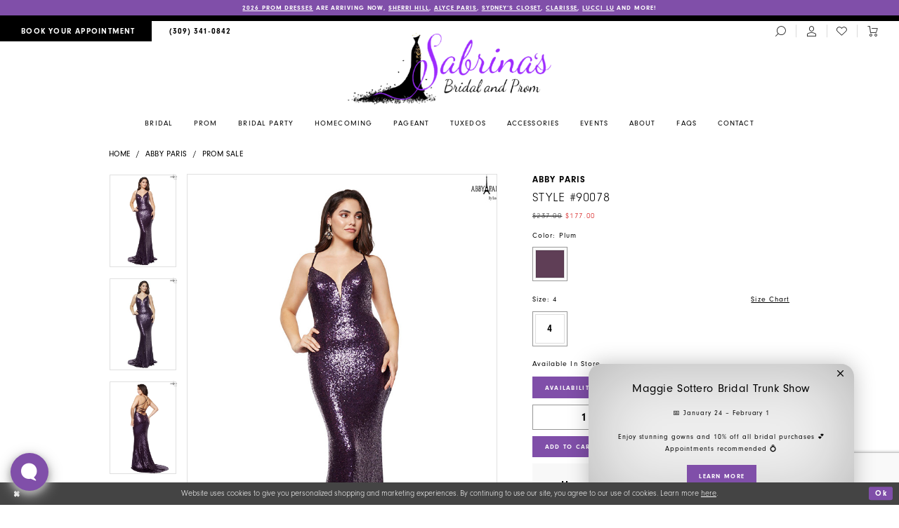

--- FILE ---
content_type: text/html; charset=utf-8
request_url: https://www.sabrinasbridal.com/abby-paris/prom-sale/90078
body_size: 23324
content:
<!DOCTYPE html>
<html class="" lang="en-US">
<head>
    
<base href="/">
<meta charset="UTF-8">
<meta name="viewport" content="width=device-width, initial-scale=1, maximum-scale=2, user-scalable=0" />
<meta name="format-detection" content="telephone=yes">

    <link rel="apple-touch-icon" sizes="180x180" href="Themes/SabrinaBridal/Content/img/favicon/apple-touch-icon.png">
<link rel="icon" type="image/png" sizes="32x32" href="Themes/SabrinaBridal/Content/img/favicon/favicon-32x32.png">
<link rel="icon" type="image/png" sizes="16x16" href="Themes/SabrinaBridal/Content/img/favicon/favicon-16x16.png">
<link rel="manifest" href="Themes/SabrinaBridal/Content/img/favicon/site.webmanifest">
<link rel="mask-icon" href="Themes/SabrinaBridal/Content/img/favicon/safari-pinned-tab.svg" color="#5bbad5">
<link rel="shortcut icon" href="Themes/SabrinaBridal/Content/img/favicon/favicon.ico">
<meta name="msapplication-TileColor" content="#ffffff">
<meta name="msapplication-config" content="Themes/SabrinaBridal/Content/img/favicon/browserconfig.xml">
<meta name="theme-color" content="#ffffff">
    <link rel="preconnect" href="https://use.typekit.net" crossorigin="anonymous">
<link rel="preconnect" href="https://p.typekit.net" crossorigin="anonymous">
<link rel="preload" href="https://use.typekit.net/ktp5gvi.css" as="style">
<link rel="stylesheet" href="https://use.typekit.net/ktp5gvi.css"/>

    
<title>Abby Paris | Sabrina&#x27;s Bridal &amp; Prom - 90078 | Sabrina&#x27;s Bridal &amp; Prom</title>

    <meta property="og:title" content="Abby Paris | Sabrina&#x27;s Bridal &amp; Prom - 90078 | Sabrina&#x27;s Bridal &amp; Prom" />
    <meta property="og:type" content="website" />
    <meta property="og:url" content="https://www.sabrinasbridal.com/abby-paris/prom-sale/90078"/>
        <meta name="description" content="Our store is our second home and when you shop with us you become part of our family!  We strive to help you find the dress you have been dreaming of whether it is your wedding gown, gowns for your bridesmaids or a dress for prom or homecoming.  Our dreams come true when your dream dress is found. Style 90078" />
        <meta property="og:description" content="Our store is our second home and when you shop with us you become part of our family!  We strive to help you find the dress you have been dreaming of whether it is your wedding gown, gowns for your bridesmaids or a dress for prom or homecoming.  Our dreams come true when your dream dress is found. Style 90078" />
        <meta property="og:image" content="https://dy9ihb9itgy3g.cloudfront.net/products/6019/90078/90078__d_f.670.webp" />
        <meta name="twitter:image" content="https://dy9ihb9itgy3g.cloudfront.net/products/6019/90078/90078__d_f.670.webp">
        <meta name="keywords" content="Bridal, Prom, Tuxedo, Homecoming, Formal Dresses, Weddings, Events, Accessories" />
        <link rel="canonical" href="https://www.sabrinasbridal.com/abby-paris/prom-sale/90078" />

    

    <link rel="preload" href="/Content/fonts/syvoicomoon/Syvo-Icomoon.woff?y5043x" as="font" type="font/woff" crossorigin>

    <link rel="stylesheet" type="text/css" href="https://www.sabrinasbridal.com/content/theme.min.css?v=20251230120438"/>
    

    


        <script type="application/ld&#x2B;json">
          {
  "@context": "http://schema.org",
  "@type": "Product",
  "mpn": "90078",
  "brand": {
    "@type": "Brand",
    "name": "Abby Paris"
  },
  "offers": {
    "@type": "AggregateOffer",
    "lowPrice": 177.00,
    "highPrice": 177.00,
    "priceCurrency": "USD",
    "offerCount": 1,
    "availability": "https://schema.org/InStock"
  },
  "name": "Abby Paris Style #90078",
  "description": "",
  "image": "https://dy9ihb9itgy3g.cloudfront.net/products/6019/90078/90078__d_f.740.webp",
  "url": "https://www.sabrinasbridal.com/abby-paris/prom-sale/90078"
}
        </script>

    






</head>
<body class="page-pdp page-common page-white  ">
    <!--[if lt IE 11]>
      <p class="browsehappy">You are using an <strong>outdated</strong> browser. Please <a href="http://browsehappy.com/">upgrade your browser</a> to improve your experience.</p>
    <![endif]-->
    <div class="hidden-vars" data-vars>
    <div class="breakpoint-xl" data-var-name="breakpoint" data-var-type="xl" data-var-value="width"></div>
    <div class="breakpoint-lg" data-var-name="breakpoint" data-var-type="lg" data-var-value="width"></div>
    <div class="breakpoint-md" data-var-name="breakpoint" data-var-type="md" data-var-value="width"></div>
    <div class="breakpoint-sm" data-var-name="breakpoint" data-var-type="sm" data-var-value="width"></div>
    <div class="color-primary" data-var-name="color" data-var-type="primary" data-var-value="color"></div>
    <div class="color-secondary" data-var-name="color" data-var-type="secondary" data-var-value="color"></div>
</div>
    <!-- Loader -->
    <div id="spinner" class="loader">
        <div class="round">
            <div class="section"></div>
        </div>
    </div>
    <div class="app-container app-container-fix">
        
<div class="primary-block iblock-fix" data-property="fixed-header">
    


    <div class="preheader-promo" id="preheader-promo-common" data-property="preheader-promo">
        <div class="container-fluid">
            <div class="row">
                <div class="common-top-promo">
                    
    <div class="common-message" role="status" 
         data-popup="commonTopPromo" 
         data-popup-expires="1"
         style="display:none;">
        <div class="common-message--blocks iblock-fix">

                <div class="common-message--block common-message--block-text-list">
                    <div class="common-message--text-list">
                        <div class="list">
                                <div class="list-item common-message--text-list-description-item">
                                    <div class="common-message--text common-message--text-list-description">
                                        <p><a href="/collections/prom" target="_self">2026 PROM DRESSES</a> are arriving now, <a href="/sherri-hill/prom">Sherri Hill</a>, <a href="/alyce-paris/prom" target="_self">Alyce Paris</a>, <a href="/sydney-s-closet/prom" target="_self">Sydney&rsquo;s Closet</a>, <a href="/clarisse/prom" target="_self">Clarisse</a>, <a href="/lucci-lu/prom" target="_self">Lucci Lu</a> and more!</p>
                                    </div>
                                </div>

                        </div>
                    </div>
                </div>


        </div>
    </div>

                </div>
            </div>
        </div>
    </div>

    
        <div class="preheader preheader-contact-row hidden-gt-sm" id="preheader-contact-row">
            <div class="container-fluid">
                <div class="row">
                    <div class="preheader-contacts">
                        <ul role="menu" aria-label="Preheader Mobile Menu. Buttons: appointment, phone" class="has-separators-all"> 
                                <li role="menuitem">
                                    <a href="appointments"  aria-label="Book Private Appointment">
    <span class="hidden-xs hidden-sm">Book Your Appointment</span>
    <span class="hidden-gt-sm">Book Your Appointment</span>
</a>
                                </li>
                                <li role="menuitem">
                                    <a href="tel:3093410842" rel="nofollow"  aria-label="Call us">
    <span>(309)&nbsp;341&#8209;0842</span>
</a>
                                </li>
                        </ul>
                    </div>
                </div>
            </div>
        </div>
    
    <div class="preheader preheader-main" id="preheader">
        <div class="container">
            <div class="row">
                <div class="preheader-blocks">
                    <div class="preheader-block preheader-left preheader-style">
                        <ul role="menu" aria-label="Preheader Menu. Buttons: hamburger, phone"> 
                            <li class="hidden-gt-sm" role="menuitem">
                                <span role="button" class="navbar-toggle collapsed" data-toggle="collapse" 
      data-target="#main-navbar" aria-expanded="false" aria-controls="main-navbar" aria-label="Show Navbar">
    <i class="icomoon icomoon-hamburger" aria-hidden="true"></i>
</span>
                            </li>
                                <li class="hidden-xs hidden-sm appointment-btn" role="menuitem">
                                    <a href="appointments"  aria-label="Book Private Appointment">
    <span class="hidden-xs hidden-sm">Book Your Appointment</span>
    <span class="hidden-gt-sm">Book Your Appointment</span>
</a>
                                </li>
                                <li  class="hidden-xs hidden-sm" role="menuitem">
                                    <a href="tel:3093410842" rel="nofollow"  aria-label="Call us">
    <span>(309)&nbsp;341&#8209;0842</span>
</a>
                                </li>
                        </ul>
                    </div>
                    <a href="/" class="brand-logo" aria-label="Sabrina&#x27;s Bridal &amp; Prom Design">
                        <img src="logos/main-logo?v=4a227872-459b-2193-9479-f69fccceaa0a" alt="Sabrina&#x27;s Bridal &amp; Prom Design" />
                    </a>
    
                    <div class="preheader-block preheader-right preheader-style">
                        <ul role="menu" aria-label="Preheader Menu. Buttons: search, account, wishlist, search" class="has-separators">   
                            <li role="menuitem">
                                <a class="show-search" href="search" aria-haspopup="true" aria-expanded="false">
    <span class="sr-only">Toggle search</span>
    <i class="icomoon icomoon-search"
       aria-hidden="true"></i>
</a>
                            </li>
                            <li class="hidden-xs hidden-sm" role="menuitem">
                                <a href="/account/information" class="dropdown-toggle" 
   data-toggle="dropdown" aria-haspopup="true" aria-expanded="false" aria-label="Account dropdown">
    <i class="icomoon icomoon-user" aria-hidden="true"></i>
</a>

<div class="dropdown-menu clickable cart-popup">
    <span rel="nofollow"
          role="button"
          class="fl-right close-dropdown"
          data-trigger="cart"
          aria-haspopup="false" 
          aria-expanded="false" 
          aria-hidden="true">
    </span>
    <div class="account-dropdown">
        <ul>
                <li>
                    <a href="/login">Sign In</a>
                </li>
                <li>
                    <a href="/register">Sign Up</a>
                </li>
                <li>
                    <a href="/wishlist">Wishlist</a>
                </li>
        </ul>
    </div>
</div>
                            </li>
                            <li role="menuitem">
                                <a href="/wishlist" aria-haspopup="true" aria-expanded="false">
    <span class="sr-only">Check Wishlist</span>
    <i class="icomoon icomoon-heart" aria-hidden="true"></i>
</a>
                            </li>

<li class="dropdown common-cart-popup--dropdown"
    data-parent="common-cart-popup">
    <a href="/cart" 
       class="dropdown-toggle" 
       data-trigger="cart" 
       data-toggle="dropdown" 
       data-control="common-cart-popup"
       data-show-action="mouseenter"
       data-hide-action="mouseleave"
       aria-label="Toggle cart" aria-haspopup="true" aria-expanded="false">
        <span class="sr-only">Toggle cart</span>
        <i class="icomoon icomoon-cart" aria-hidden="true"></i>
    </a>
    


<div class="dropdown-menu clickable common-cart-popup common-cart-popup-hoverable bgc-secondary"
     data-property="common-cart-popup"
     role="dialog"
     aria-label="Cart Dialog">
    <span role="button"
          class="close-dropdown common-cart-popup--close hidden-gt-sm"
          aria-label="Close Cart Dialog"
          aria-haspopup="true"
          aria-expanded="false">
    </span>
    
<div class="content-blocks common-cart-popup--blocks">

    <div class="content-block common-cart-popup--block common-cart-popup--block--products">

<div class="content-block common-cart-popup--block common-cart-popup--block--products">
    <div class="common-cart-popup--products-empty">
        <div class="title">
            <h4 class="h4" role="presentation">Your Cart is Empty</h4>
        </div>
    </div>
</div>    </div>

    
<div class="content-block common-cart-popup--block common-cart-popup--block--summary">
    <div class="common-cart-popup--summary">
        <div class="list">
            <div class="list-item">
                <div class="common-cart-popup--link">
                    <p>
                        <a href="/cart">
                            <span data-layout-font>View Cart </span>
                        </a>
                    </p>
                </div>
            </div>
            <div class="list-item">
                <div class="common-cart-popup--subtotal">
                    <p>
                        <span data-layout-font>Subtotal: 0</span>
                    </p>
                </div>
            </div>
        </div>
    </div>
</div>

    
<div class="content-block common-cart-popup--block common-cart-popup--block--button">
    <div class="common-cart-popup--buttons">
        <div class="list">
            <div class="list-item">
                <div class="common-cart-popup--button">
                    <a href="/checkout" class="btn btn-block btn-lg btn-success">Checkout</a>
                </div>
            </div>
        </div>
    </div>
</div>

</div>
    <span class="sr-only sr-only-focusable close-dropdown" role="button" tabindex="0">Close Cart dialog</span>
</div>
</li>                        </ul>
                    </div>
    
                    <div class="search-holder">
                        
<div name="search-form" 
     class="search-form iblock-fix  collapsed"
     role="search" 
     aria-label="Search form" >
    <div class="search-group ui-widget">
        <div class="search-btn search-btn-left">
            <button type="submit" data-trigger="search" aria-label="Submit Search">
                <i class="icomoon icomoon-search" aria-hidden="true"></i>
            </button>
        </div>
        <div class="search-btn search-btn-right">
            <button type="button" class="close-search-form" aria-label="Close Search">
                <i class="icomoon icomoon-close-x" aria-hidden="true"></i>
            </button>
        </div>
        <input type="search" name="query" 
               class="ui-autocomplete-input" 
               placeholder="Search" 
               data-property="search" 
               autocomplete="off"
               aria-label="Search Field"/>
    </div>
</div>
                    </div>
                </div>
            </div>
        </div>
    </div>
    <header class="header iblock-fix" id="header">
        <div class="container">
            <div class="row">
                <div class="header-blocks clearfix">
                    

<div id="main-navbar" class="navbar-collapse main-navbar main-navbar-extended collapse">
    <div class="main-navbar-extended-contents">
        
<div class="main-navbar-extended-header hidden-gt-sm">
    <div class="main-navbar-extended-header-search">
        
<div name="search-form" 
     class="search-form iblock-fix  collapsed"
     role="search" 
     aria-label="Search form" >
    <div class="search-group ui-widget">
        <div class="search-btn search-btn-left">
            <button type="submit" data-trigger="search" aria-label="Submit Search">
                <i class="icomoon icomoon-search" aria-hidden="true"></i>
            </button>
        </div>
        <div class="search-btn search-btn-right">
            <button type="button" class="close-search-form" aria-label="Close Search">
                <i class="icomoon icomoon-close-x" aria-hidden="true"></i>
            </button>
        </div>
        <input type="search" name="query" 
               class="ui-autocomplete-input" 
               placeholder="Search"  
               value="" 
               data-property="search" 
               autocomplete="off"
               aria-label="Search Field"/>
    </div>
</div>
    </div>
</div>
        
<div class="main-navbar-extended-body">
    




<nav class="common-navbar" role="navigation" id="common-navbar" aria-label="Main Navigation">
    <span
          class="close-navbar close-btn "
          data-toggle="collapse"
          data-target="#main-navbar"
          role="button"
          tabindex="0"
          aria-controls="main-navbar"
          aria-haspopup="true"
          aria-expanded="false"
          aria-label="Close Navbar">
    </span>

            <ul role="menubar" aria-label="Main Navigation Menu">
                    <li role="none" data-menu-item>
                            <input type="checkbox" autocomplete="off" 
                                   data-trigger="menu-opener"
                                   tabindex="-1"
                                   aria-label="Toggle Bridal Sub Menu"/>
                        <a class="navbar-item" role="menuitem" tabindex="0" aria-haspopup="true" aria-expanded="false" href="javascript:void(0)" rel="nofollow" target="">
                            <span>Bridal</span>
                            <i class="sign" aria-hidden="true"></i>
                        </a>
                            <ul role="menu"
                                aria-label="Bridal Sub Menu"
                                class="common-sub-menu">
                                
        <li role="none"
            data-menu-item="empty">
                <input type="checkbox"
                       autocomplete="off"
                       data-trigger="menu-opener"
                       tabindex="-1"
                       aria-label="Toggle Sub Menu"/>
                <ul role="menu"
                    aria-label=" Sub Menu">
                    
        <li role="none"
            data-menu-item="">
                <a class="navbar-item" role="menuitem" tabindex="0" aria-haspopup="false" aria-expanded="false" href="collections/bridal" rel="" target="">
                    <span>All Collections</span>
                    <i class="sign" aria-hidden="true"></i>
                </a>
        </li>        
        <li role="none"
            data-menu-item="">
                <a class="navbar-item" role="menuitem" tabindex="-1" aria-haspopup="false" aria-expanded="false" href="categories/bridal-in-store" rel="" target="">
                    <span>In-Store Bridal</span>
                    <i class="sign" aria-hidden="true"></i>
                </a>
        </li>        
        <li role="none"
            data-menu-item="">
                <a class="navbar-item" role="menuitem" tabindex="-1" aria-haspopup="false" aria-expanded="false" href="collections/bridal/sale" rel="" target="">
                    <span>Bridal Sale</span>
                    <i class="sign" aria-hidden="true"></i>
                </a>
        </li>        

                </ul>
        </li>        

                            </ul>                                
                    </li>
                    <li role="none" data-menu-item>
                            <input type="checkbox" autocomplete="off" 
                                   data-trigger="menu-opener"
                                   tabindex="-1"
                                   aria-label="Toggle Prom Sub Menu"/>
                        <a class="navbar-item" role="menuitem" tabindex="-1" aria-haspopup="true" aria-expanded="false" href="javascript:void(0)" rel="nofollow" target="">
                            <span>Prom</span>
                            <i class="sign" aria-hidden="true"></i>
                        </a>
                            <ul role="menu"
                                aria-label="Prom Sub Menu"
                                class="common-sub-menu">
                                
        <li role="none"
            data-menu-item="empty">
                <input type="checkbox"
                       autocomplete="off"
                       data-trigger="menu-opener"
                       tabindex="-1"
                       aria-label="Toggle Sub Menu"/>
                <ul role="menu"
                    aria-label=" Sub Menu">
                    
        <li role="none"
            data-menu-item="">
                <a class="navbar-item" role="menuitem" tabindex="0" aria-haspopup="false" aria-expanded="false" href="collections/prom" rel="" target="">
                    <span>All Collections</span>
                    <i class="sign" aria-hidden="true"></i>
                </a>
        </li>        
        <li role="none"
            data-menu-item="">
                <a class="navbar-item" role="menuitem" tabindex="-1" aria-haspopup="false" aria-expanded="false" href="/categories/in-store-prom" rel="" target="">
                    <span>In-Store Prom</span>
                    <i class="sign" aria-hidden="true"></i>
                </a>
        </li>        
        <li role="none"
            data-menu-item="">
                <a class="navbar-item" role="menuitem" tabindex="-1" aria-haspopup="false" aria-expanded="false" href="collections/prom/sale" rel="" target="">
                    <span>Prom Sale</span>
                    <i class="sign" aria-hidden="true"></i>
                </a>
        </li>        

                </ul>
        </li>        

                            </ul>                                
                    </li>
                    <li role="none" data-menu-item>
                            <input type="checkbox" autocomplete="off" 
                                   data-trigger="menu-opener"
                                   tabindex="-1"
                                   aria-label="Toggle Bridal Party Sub Menu"/>
                        <a class="navbar-item" role="menuitem" tabindex="-1" aria-haspopup="true" aria-expanded="false" href="javascript:void(0)" rel="nofollow" target="">
                            <span>Bridal Party</span>
                            <i class="sign" aria-hidden="true"></i>
                        </a>
                            <ul role="menu"
                                aria-label="Bridal Party Sub Menu"
                                class="common-sub-menu">
                                
        <li role="none"
            data-menu-item="empty">
                <input type="checkbox"
                       autocomplete="off"
                       data-trigger="menu-opener"
                       tabindex="-1"
                       aria-label="Toggle Sub Menu"/>
                <ul role="menu"
                    aria-label=" Sub Menu">
                    
        <li role="none"
            data-menu-item="">
                <a class="navbar-item" role="menuitem" tabindex="0" aria-haspopup="false" aria-expanded="false" href="/collections/bridesmaids" rel="" target="">
                    <span>Bridesmaids</span>
                    <i class="sign" aria-hidden="true"></i>
                </a>
        </li>        
        <li role="none"
            data-menu-item="">
                <a class="navbar-item" role="menuitem" tabindex="-1" aria-haspopup="false" aria-expanded="false" href="/collections/flowergirl" rel="" target="">
                    <span>Flower Girl</span>
                    <i class="sign" aria-hidden="true"></i>
                </a>
        </li>        
        <li role="none"
            data-menu-item="">
                <a class="navbar-item" role="menuitem" tabindex="-1" aria-haspopup="false" aria-expanded="false" href="/collections/flowergirl-pageant/sale" rel="" target="">
                    <span>Flower Girl Sale</span>
                    <i class="sign" aria-hidden="true"></i>
                </a>
        </li>        
        <li role="none"
            data-menu-item="">
                <a class="navbar-item" role="menuitem" tabindex="-1" aria-haspopup="false" aria-expanded="false" href="mothers-dresses" rel="" target="">
                    <span>Mothers</span>
                    <i class="sign" aria-hidden="true"></i>
                </a>
        </li>        

                </ul>
        </li>        

                            </ul>                                
                    </li>
                    <li role="none" data-menu-item>
                            <input type="checkbox" autocomplete="off" 
                                   data-trigger="menu-opener"
                                   tabindex="-1"
                                   aria-label="Toggle Homecoming Sub Menu"/>
                        <a class="navbar-item" role="menuitem" tabindex="-1" aria-haspopup="true" aria-expanded="false" href="javascript:void(0)" rel="nofollow" target="">
                            <span>Homecoming</span>
                            <i class="sign" aria-hidden="true"></i>
                        </a>
                            <ul role="menu"
                                aria-label="Homecoming Sub Menu"
                                class="common-sub-menu">
                                
        <li role="none"
            data-menu-item="empty">
                <input type="checkbox"
                       autocomplete="off"
                       data-trigger="menu-opener"
                       tabindex="-1"
                       aria-label="Toggle Sub Menu"/>
                <ul role="menu"
                    aria-label=" Sub Menu">
                    
        <li role="none"
            data-menu-item="">
                <a class="navbar-item" role="menuitem" tabindex="0" aria-haspopup="false" aria-expanded="false" href="collections/homecoming" rel="" target="">
                    <span>All Collections</span>
                    <i class="sign" aria-hidden="true"></i>
                </a>
        </li>        
        <li role="none"
            data-menu-item="">
                <a class="navbar-item" role="menuitem" tabindex="-1" aria-haspopup="false" aria-expanded="false" href="/categories/in-store-homecoming-1" rel="" target="">
                    <span>In-Store Homecoming</span>
                    <i class="sign" aria-hidden="true"></i>
                </a>
        </li>        
        <li role="none"
            data-menu-item="">
                <a class="navbar-item" role="menuitem" tabindex="-1" aria-haspopup="false" aria-expanded="false" href="collections/homecoming/sale" rel="" target="">
                    <span>Homecoming Sale</span>
                    <i class="sign" aria-hidden="true"></i>
                </a>
        </li>        

                </ul>
        </li>        

                            </ul>                                
                    </li>
                    <li role="none" data-menu-item>
                            <input type="checkbox" autocomplete="off" 
                                   data-trigger="menu-opener"
                                   tabindex="-1"
                                   aria-label="Toggle Pageant Sub Menu"/>
                        <a class="navbar-item" role="menuitem" tabindex="-1" aria-haspopup="true" aria-expanded="false" href="javascript:void(0)" rel="nofollow" target="">
                            <span>Pageant</span>
                            <i class="sign" aria-hidden="true"></i>
                        </a>
                            <ul role="menu"
                                aria-label="Pageant Sub Menu"
                                class="common-sub-menu">
                                
        <li role="none"
            data-menu-item="empty">
                <input type="checkbox"
                       autocomplete="off"
                       data-trigger="menu-opener"
                       tabindex="-1"
                       aria-label="Toggle Sub Menu"/>
                <ul role="menu"
                    aria-label=" Sub Menu">
                    
        <li role="none"
            data-menu-item="">
                <a class="navbar-item" role="menuitem" tabindex="0" aria-haspopup="false" aria-expanded="false" href="/collections/little-miss-pageant" rel="" target="">
                    <span>Little Miss Pageant</span>
                    <i class="sign" aria-hidden="true"></i>
                </a>
        </li>        
        <li role="none"
            data-menu-item="">
                <a class="navbar-item" role="menuitem" tabindex="-1" aria-haspopup="false" aria-expanded="false" href="/categories/in-store-kids-pageant" rel="" target="">
                    <span>In-Store Kids Pageant</span>
                    <i class="sign" aria-hidden="true"></i>
                </a>
        </li>        
        <li role="none"
            data-menu-item="">
                <a class="navbar-item" role="menuitem" tabindex="-1" aria-haspopup="false" aria-expanded="false" href="/collections/flowergirl-pageant/sale" rel="" target="">
                    <span>Pageant Sale</span>
                    <i class="sign" aria-hidden="true"></i>
                </a>
        </li>        

                </ul>
        </li>        

                            </ul>                                
                    </li>
                    <li role="none" data-menu-item>
                        <a class="navbar-item" role="menuitem" tabindex="-1" aria-haspopup="false" aria-expanded="false" href="tuxedos" rel="" target="">
                            <span>Tuxedos</span>
                            <i class="sign" aria-hidden="true"></i>
                        </a>
                    </li>
                    <li role="none" data-menu-item>
                        <a class="navbar-item" role="menuitem" tabindex="-1" aria-haspopup="false" aria-expanded="false" href="accessories" rel="" target="">
                            <span>Accessories</span>
                            <i class="sign" aria-hidden="true"></i>
                        </a>
                    </li>
                    <li role="none" data-menu-item>
                        <a class="navbar-item" role="menuitem" tabindex="-1" aria-haspopup="false" aria-expanded="false" href="/events" rel="" target="">
                            <span>Events</span>
                            <i class="sign" aria-hidden="true"></i>
                        </a>
                    </li>
                    <li role="none" data-menu-item>
                            <input type="checkbox" autocomplete="off" 
                                   data-trigger="menu-opener"
                                   tabindex="-1"
                                   aria-label="Toggle About Sub Menu"/>
                        <a class="navbar-item" role="menuitem" tabindex="-1" aria-haspopup="true" aria-expanded="false" href="javascript:void(0)" rel="nofollow" target="">
                            <span>About</span>
                            <i class="sign" aria-hidden="true"></i>
                        </a>
                            <ul role="menu"
                                aria-label="About Sub Menu"
                                class="common-sub-menu">
                                
        <li role="none"
            data-menu-item="empty">
                <input type="checkbox"
                       autocomplete="off"
                       data-trigger="menu-opener"
                       tabindex="-1"
                       aria-label="Toggle Sub Menu"/>
                <ul role="menu"
                    aria-label=" Sub Menu">
                    
        <li role="none"
            data-menu-item="">
                <a class="navbar-item" role="menuitem" tabindex="0" aria-haspopup="false" aria-expanded="false" href="who-we-are" rel="" target="">
                    <span>Who We Are</span>
                    <i class="sign" aria-hidden="true"></i>
                </a>
        </li>        
        <li role="none"
            data-menu-item="">
                <a class="navbar-item" role="menuitem" tabindex="-1" aria-haspopup="false" aria-expanded="false" href="our-family" rel="" target="">
                    <span>Our Family</span>
                    <i class="sign" aria-hidden="true"></i>
                </a>
        </li>        
        <li role="none"
            data-menu-item="">
                <a class="navbar-item" role="menuitem" tabindex="-1" aria-haspopup="false" aria-expanded="false" href="real-stories" rel="" target="">
                    <span>Share Your Story</span>
                    <i class="sign" aria-hidden="true"></i>
                </a>
        </li>        
        <li role="none"
            data-menu-item="">
                <a class="navbar-item" role="menuitem" tabindex="-1" aria-haspopup="false" aria-expanded="false" href="/blog" rel="" target="">
                    <span>Blog</span>
                    <i class="sign" aria-hidden="true"></i>
                </a>
        </li>        

                </ul>
        </li>        

                            </ul>                                
                    </li>
                    <li role="none" data-menu-item>
                            <input type="checkbox" autocomplete="off" 
                                   data-trigger="menu-opener"
                                   tabindex="-1"
                                   aria-label="Toggle FAQs Sub Menu"/>
                        <a class="navbar-item" role="menuitem" tabindex="-1" aria-haspopup="true" aria-expanded="false" href="faqs" rel="" target="">
                            <span>FAQs</span>
                            <i class="sign" aria-hidden="true"></i>
                        </a>
                            <ul role="menu"
                                aria-label="FAQs Sub Menu"
                                class="common-sub-menu">
                                
        <li role="none"
            data-menu-item="empty">
                <input type="checkbox"
                       autocomplete="off"
                       data-trigger="menu-opener"
                       tabindex="-1"
                       aria-label="Toggle Sub Menu"/>
                <ul role="menu"
                    aria-label=" Sub Menu">
                    
        <li role="none"
            data-menu-item="">
                <a class="navbar-item" role="menuitem" tabindex="0" aria-haspopup="false" aria-expanded="false" href="sabrina-s-bridal-virtual-tour" rel="" target="">
                    <span>Virtual Tour</span>
                    <i class="sign" aria-hidden="true"></i>
                </a>
        </li>        

                </ul>
        </li>        

                            </ul>                                
                    </li>
                    <li role="none" data-menu-item>
                        <a class="navbar-item" role="menuitem" tabindex="-1" aria-haspopup="false" aria-expanded="false" href="contact-us" rel="" target="">
                            <span>Contact</span>
                            <i class="sign" aria-hidden="true"></i>
                        </a>
                    </li>
            </ul>
</nav>



</div>
        
<div class="main-navbar-extended-footer hidden-gt-sm">
    <div class="main-navbar-extended-footer-icons">
        <ul>
                    <li>
                        <a href="/wishlist">
                            <i class="icon-syvo icon-heart-o" aria-hidden="true"></i>
                            <span>Wishlist</span>
                        </a>
                    </li>
                <li>
                    <a href="/login">
                        <i class="icon-syvo icon-user-o" aria-hidden="true"></i>
                        <span>Sign In</span>
                    </a>
                </li>
                <li>
                    <a href="/register">
                        <i class="icon-syvo icon-user-o" aria-hidden="true"><span>+</span></i>
                        <span>Sign Up</span>
                    </a>
                </li>
        </ul>
    </div>
</div>
    </div>
    
<div class="main-navbar-extended-overlay" data-toggle="collapse" data-target="#main-navbar" aria-haspopup="false" aria-expanded="false" aria-hidden="true"></div>
</div>
                </div>
            </div>
        </div>
    </header>
</div>



        <div class="main-content" id="main">
            



<div class="details-cmp common-cmp bootstrap-iso iblock-fix">

    

<section class="section-breadcrumbs">
    <div class="container">
        <div class="row">
            <div class="common-breadcrumbs">
                <ul>
                        <li>
                                <a class=""
                                   href="/">Home</a>

                        </li>
                        <li>
                                <a class=""
                                   href="/abby-paris">Abby Paris</a>

                        </li>
                        <li>
                                <a class=""
                                   href="/abby-paris/prom-sale">Prom Sale</a>

                        </li>
                </ul>
            </div>
        </div>

    </div>
</section>

    <section class="section-product" data-product-id="19218">
        <div class="container">
            <div class="row">
                <div class="product-bio">
                    <div class="product-detailed clearfix iblock-fix">
                        <div class="product-info product-visual">

                            




<div class="product-media">
    

    <div class="product-views clearfix" data-property="parent">
        <span role="heading" aria-level="2" class="sr-only">Products Views Carousel</span>
        <a href="#products-views-skip" title="Skip to end" class="sr-only sr-only-focusable" 
           data-trigger="scroll-to" data-target="#products-views-skip">Skip to end</a>
        

<div class="product-view previews">
        <div class="list" data-list="previews" aria-label="Abby Paris Style #90078 thumbnail list">

                    <div class="list-item">
                        <div class="preview has-background"
                             style="background-image: url('https://dy9ihb9itgy3g.cloudfront.net/products/6019/90078/90078__d_f.340.webp')"
                             data-trigger="color-filter-all"
                             data-value-id="">
                            <img src="https://dy9ihb9itgy3g.cloudfront.net/products/6019/90078/90078__d_f.340.webp" alt="Abby Paris Style #90078 #0 default frontface vertical thumbnail"/>
                        </div>
                    </div>
                    <div class="list-item">
                        <div class="preview has-background"
                             style="background-image: url('https://dy9ihb9itgy3g.cloudfront.net/products/3988/90078/90078___d_f_.340.jpg')"
                             data-trigger="color-filter-all"
                             data-value-id="">
                            <img src="https://dy9ihb9itgy3g.cloudfront.net/products/3988/90078/90078___d_f_.340.jpg" alt="Abby Paris Style #90078 #1 frontface vertical thumbnail"/>
                        </div>
                    </div>
                    <div class="list-item">
                        <div class="preview has-background"
                             style="background-image: url('https://dy9ihb9itgy3g.cloudfront.net/products/6019/90078/90078__b.340.webp')"
                             data-trigger="color-filter-all"
                             data-value-id="">
                            <img src="https://dy9ihb9itgy3g.cloudfront.net/products/6019/90078/90078__b.340.webp" alt="Abby Paris Style #90078 #2 default backface vertical thumbnail"/>
                        </div>
                    </div>
                    <div class="list-item">
                        <div class="preview has-background"
                             style="background-image: url('https://dy9ihb9itgy3g.cloudfront.net/products/3988/90078/90078___b__1.340.jpg')"
                             data-trigger="color-filter-all"
                             data-value-id="">
                            <img src="https://dy9ihb9itgy3g.cloudfront.net/products/3988/90078/90078___b__1.340.jpg" alt="Abby Paris Style #90078 #3 backface vertical thumbnail"/>
                        </div>
                    </div>
        </div>
</div>
        

<div class="product-view overviews common-videolist">

        <div class="list" data-list="overviews" data-slick>
                    <div class="list-item slick-current">
                        <div class="overview"
                             data-lazy-background
                             data-value-id=""
                             data-related-image="false">
                            <a href="https://dy9ihb9itgy3g.cloudfront.net/products/6019/90078/90078__d_f.2000.webp"
                               class="MagicZoom overview-media" data-options="lazyZoom: true; textClickZoomHint: Click to zoom"
                               aria-label="Full size Abby Paris Style #90078 #0 default frontface vertical picture">
                                <img data-lazy="https://dy9ihb9itgy3g.cloudfront.net/products/6019/90078/90078__d_f.740.webp" 
                                     alt="Abby Paris Style #90078 #0 default frontface vertical picture"/>
                            </a>
                        </div>
                    </div>
                    <div class="list-item ">
                        <div class="overview"
                             data-lazy-background
                             data-value-id=""
                             data-related-image="false">
                            <a href="https://dy9ihb9itgy3g.cloudfront.net/products/3988/90078/90078___d_f_.2000.jpg"
                               class="MagicZoom overview-media" data-options="lazyZoom: true; textClickZoomHint: Click to zoom"
                               aria-label="Full size Abby Paris Style #90078 #1 frontface vertical picture">
                                <img data-lazy="https://dy9ihb9itgy3g.cloudfront.net/products/3988/90078/90078___d_f_.740.jpg" 
                                     alt="Abby Paris Style #90078 #1 frontface vertical picture"/>
                            </a>
                        </div>
                    </div>
                    <div class="list-item ">
                        <div class="overview"
                             data-lazy-background
                             data-value-id=""
                             data-related-image="false">
                            <a href="https://dy9ihb9itgy3g.cloudfront.net/products/6019/90078/90078__b.2000.webp"
                               class="MagicZoom overview-media" data-options="lazyZoom: true; textClickZoomHint: Click to zoom"
                               aria-label="Full size Abby Paris Style #90078 #2 default backface vertical picture">
                                <img data-lazy="https://dy9ihb9itgy3g.cloudfront.net/products/6019/90078/90078__b.740.webp" 
                                     alt="Abby Paris Style #90078 #2 default backface vertical picture"/>
                            </a>
                        </div>
                    </div>
                    <div class="list-item ">
                        <div class="overview"
                             data-lazy-background
                             data-value-id=""
                             data-related-image="false">
                            <a href="https://dy9ihb9itgy3g.cloudfront.net/products/3988/90078/90078___b__1.2000.jpg"
                               class="MagicZoom overview-media" data-options="lazyZoom: true; textClickZoomHint: Click to zoom"
                               aria-label="Full size Abby Paris Style #90078 #3 backface vertical picture">
                                <img data-lazy="https://dy9ihb9itgy3g.cloudfront.net/products/3988/90078/90078___b__1.740.jpg" 
                                     alt="Abby Paris Style #90078 #3 backface vertical picture"/>
                            </a>
                        </div>
                    </div>
        </div>
    
    <div class="controls">
        <div class="list">
            <div class="list-item">
            </div>
        </div>
    </div>

    

</div>
        <div id="products-views-skip" class="sr-only" tabindex="-1">Products Views Carousel End</div>
    </div>

</div>

<div class="visual-dots dots-placeholder"></div>

<div class="social-networks social-share social-share-single">
    <ul>
        <li>
            <span class="share-title">
                Share:
            </span>
        </li>
                    <li style="display: none;">
                        <a href="https://x.com/sabrinasbridal"
                           data-property="x-share"
                           data-placement="Social group"
                           target="_blank" title="X" aria-label="Share using X">
                            <i class="icon-syvo icon-x-twitter" aria-hidden="true"></i>
                        </a>
                    </li>
                    <li style="display: none;">
                        <a href="http://www.pinterest.com/sabrinasprom/"
                           data-property="pinterest-share"
                           data-placement="Social group"
                           target="_blank" title="Pinterest" aria-label="Share using Pinterest">
                            <i class="fa fa-pinterest-p" aria-hidden="true"></i>
                        </a>
                    </li>
        
    </ul>
</div>




                        </div>
                        <div class="product-info product-sheet" data-property="product-details">

                            


<div class="product-heading">
    <div class="option name">
        
    <h1 role="heading" aria-level="1">
        Abby Paris
    </h1>

    <h3 role="heading" aria-level="2">
        Style #90078
    </h3>


    </div>
    

</div>




    <div class="product-dynamic">
            <div class="option option-price">
                
    <div class="prices">
        <div class="list">
                <div class="list-item">
                    
<p class="price">

            <span data-layout-font class="old-price" data-property="price-old">$237.00</span>
            <span data-layout-font class="new-price" data-property="price">$177.00</span>
</p>
                </div>
        </div>
    </div>



            </div>





            <div class="option option-color">
                

    <div class="option-header">
        <h5 class="option-title">Color:</h5>
        <span class="option-display" id="selected-color"
            data-property="selected-color" aria-live="polite" aria-label="Chosen color"></span>
    </div>
    <div class="option-content">
        <div class="product-colors product-options " 
             aria-live="polite" aria-label="Product color controls state depends on size chosen">
            <div class="list">
                    <div class="list-item">
                        
<div class="product-color product-option"
     data-property="color"
     data-value-id="188"
     data-value="Plum"
     data-hex="#5F3E56"
     title="Plum">
    <input name="color" type="radio" value="Plum" aria-label="Color: Plum"/>


    <span class="color"  data-property="product-color">
        <div class="canvas">
            <div data-layout-font class="square" title="Plum">
                <svg version="1.1" viewBox="0 0 1000 1000"
                     height="1000"
                     width="1000"
                     xml:space="preserve"
                     xmlns="http://www.w3.org/2000/svg"
                     xmlns:xlink="http://www.w3.org/1999/xlink">

                        <g style="transform-origin: 50% 50%; ">
                            <polygon points="-207.10678118654744,-207.10678118654744 -207.10678118654744,1207.1067811865473 1207.1067811865473,1207.1067811865473 1207.1067811865473,-207.10678118654744" style="fill: #5F3E56;"></polygon>
                        </g>
                </svg>
            </div>
        </div>

    </span>
    <span class="line"></span>
    <span class="no-product" data-nosnippet>
        Out of Stock
    </span>
</div>
                    </div>
            </div>
        </div>
    </div>





            </div>

            <div class="option option-size">


    <div class="option-header">
            <h5 class="option-title">Size:</h5>
            <span class="option-display" id="selected-size"
                  data-property="selected-size" aria-live="polite" aria-label="Chosen size">
            </span>
<div class="size-addon product-options-addon">
    <a href="javascript:void(0);"
       class="btn btn-chart option-display"
       data-trigger="open-sizechart"
       role="button"
       aria-label="Size Chart"
       aria-haspopup="true"
       aria-expanded="false">
        Size Chart
    </a>
</div>    </div>
    <div class="option-content has-sizes">
            <div class="product-sizes product-options "
                 aria-live="polite" aria-label="Product size controls state depends on color chosen">
                <div class="list">
                        <div class="list-item">
                            <div class="product-size product-option"
     data-property="size"
     data-value-id="5"
     data-value="4"
     title="4">
    <input name="size" type="radio" value="4" aria-label="Size: 4"/>
    <span class="size-name product-option-name">4</span>
    <span class="line"></span>
    <span class="no-product">
        Out of Stock
    </span>
</div>
                        </div>
                </div>
            </div>
    </div>
            </div>

            <div class="option availability-block">
                <div class="product-availability">
    <span class="option-display availability availability-text" data-property="availability" data-value="1" aria-live="polite" aria-label="Availability state depends on color/size combination chosen"></span>
    <i class="icon-syvo icon-checked availability availability-mark" aria-hidden="true"></i>
</div>
            </div>




<div class="option option-availability-chart">
    <button class="btn btn-success"
            data-trigger="open-product-availability-modal"
            aria-label="Open product availability chart dialog"
            aria-haspopup="true"
            aria-expanded="false">
        Availability Chart
    </button>
</div>
            <div class="relative-container">
                <div class="option quantity-wrapper is-hidden" data-property="quantity-wrapper">
                    <div class="cart-hint from-quantity" data-property="quantity-tooltip">
    <a href="#" class="cart-hint-close" data-trigger="quantity-tooltip-close">&#10006;</a>
    <div class="cart-hint-header">
        <span class="h5" data-change="quantity-tooltip-header"></span>
    </div>
    <div class="cart-hint-arrow"></div>
</div>
                    
<input id="quantity" type="text"
       autocomplete="off"
       placeholder="1"
       data-property="quantity" value="1" aria-label="Quantity"/>
                </div>
            </div>
    </div>



<div class="product-actions" aria-live="polite" aria-label="Product buttons. Cart and Wishlist buttons state depends on color/size combination chosen">
    <div class="option buttons-block">


    <a href="tel:3093410842" data-property="cart-call" data-value="true"
       class="btn btn-success text-uppercase hide">
        Call (309)&nbsp;341&#8209;0842 for Availability
    </a>
<div class="relative-container">
    <div class="cart-hint" data-property="cart-tooltip">
    <a href="#" class="cart-hint-close" data-trigger="cart-tooltip-close" aria-label="Close ship date tooltip"><span aria-hidden="true">&#10006;</span></a>
    <div class="cart-hint-header">
        <span class="h5" data-change="cart-tooltip-header">Ship date:</span>
    </div>
    <div class="cart-hint-body">
        <p data-change="cart-tooltip-text"></p>
    </div>
    <div class="cart-hint-arrow"></div>
</div>
        <button class="btn btn-success" data-property="add" data-value="true">
            Add to Cart
        </button>
        <a href="javascript:void(0);" class="btn btn-success-invert btn__add-wishlist" data-property="add-wishlist" data-value="true">
            <i class="fa fa-heart-o btn__add-wishlist__icon" aria-hidden="true"></i>
            <span class="btn__add-wishlist__title">Add to Wishlist</span>
            <i class="fa fa-check btn__add-wishlist__icon--active" aria-hidden="true"></i>
            <span class="btn__add-wishlist__title--active">Added To Wishlist</span>
        </a>
</div>
    

    </div>
</div>



    <div class="product-details-cellphone-form">
        

<div class="customer-requests-cellphone-form">
    <div class="common-cellphone">
        <form name="customer-demand-form" id="customer-request-form" class="common-cellphone-form clearfix" aria-label="Customer Request Form">
            <div class="common-cellphone-form-rows">
                <div class="common-cellphone-form-row common-cellphone-form-row--header">
                    <div class="common-cellphone-form-header">
                            <h5>
                                Have a question about this dress?
                            </h5>

                        <p>&nbsp;</p>
<p>Submit your phone number and a stylist will be in touch with you soon!</p>
                    </div>
                </div>
            

                    <div class="common-cellphone-form-row common-cellphone-form-row--content">
                        <div class="common-cellphone-form-list clearfix">
                            <div class="list">
                                <div class="list-item">
                                    <h3>Cell Phone Number:</h3>
                                </div>
                                <div class="list-item">
                                    <div class="common-cellphone-form-group">
                                        <input type="text"
                                               aria-required="true" data-rule-required="true"
                                               data-property="customer-phone"
                                               placeholder="&#x2B;1(___)___-____"
                                               name="phone"
                                               id="phone"
                                               class="common-cellphone-form-list-control"
                                               aria-label="Enter Phone number"/>
                                    </div>
                                </div>
                            </div>
                        </div>
                    </div>
                    <div class="common-cellphone-form-row common-cellphone-form-row--content">
                        <div class="common-cellphone-form-disclaimer">
                            <p>Note: Your information is safe with us. We would never share or sell your data.</p>
<p>By providing your phone number, you agree to receive messages. Message and data rates may apply.</p>
                        </div>
                    </div>
                <input type="hidden" name="area" value="0" />
                <input type="hidden" name="productId" value="19218" />
                <input type="hidden" name="itemDescription" value="Abby Paris Style #90078" />
                <div class="common-cellphone-form-row common-cellphone-form-row--footer">
                    <button type="submit" class="btn btn-success btn-min-width" aria-label="Submit Customer Request Form">
                        <span data-property="submit-button-title">
                            Find Your Dream Dress
                        </span>

                        <span data-property="loading-button-title" style="display: none">
                            Submitting
                        </span>

                        <span data-property="success-button-title" style="display: none">
                            Submitted
                        </span>
                    </button>
                        <div class="common-cellphone-form-message" data-property="success-message" style="display: none" aria-label="Success Message">
                            <p>Thank you!</p>
                        </div>
                </div>
            </div>
        </form>
    </div>
</div>
    </div>



    <div class="product-attributes">
        <div class="option description">
            


    <div class="tabs tabs-description">
        <ul class="nav nav-tabs">
                <li class="active">
                    <a data-toggle="tab" href="#attributes" class="option-title">Attributes</a>
                </li>
        </ul>
        <div class="tab-content">

                <div id="attributes" class="tab-pane fade in active">
                    <ul class="attr-ul">
                            <li>
                                <div>Fabric: </div>
                                <div>
                                    Sequins
                                </div>
                            </li>
                    </ul>
                </div>

        </div>
    </div>

        </div>
    </div>
    <div>
        <div class="option description">
            
    <div style="position: relative">
        <div class="pdp-disclaimer-description"
             ><p>Not all dresses are available in store, please contact us if you have any questions on any one style.</p></div>

    </div>
        <hr />
    <div style="position: relative">
        <div class="pdp-disclaimer-description"
             ><p>No appointments are required for Prom and Homecoming shopping. Walk-ins welcomed!</p></div>

    </div>
        <hr />

        </div>
    </div>




                        </div>
                    </div>

                    


                </div>
            </div>
        </div>
    </section>


    


    <section class="section-header">
        <div class="container">
            <div class="row">
                <div class="header">
                    <h2>Related Products</h2>
                </div>
            </div>
        </div>
    </section>
    <section class="section-recommended section-related" aria-label="Related Products">
        <span role="heading" aria-level="2" class="sr-only">Related Products Carousel</span>
        <a href="#related-products-skip" title="Skip to end" class="sr-only sr-only-focusable"
           data-trigger="scroll-to" data-target="#related-products-skip">Skip to end</a>
        <div class="container">
            <div class="row">
                <div class="recommended-products related-products" data-property="related-products">
                        
    <div class="product-list " aria-label="Product List" data-property="product-list">
        <div class="list" data-list="products">

                    <div class="list-item" data-layout-width>
                        
<div class="product " data-property="parent" data-product-id="19780">

    <div class="product-content product-content-visual clearfix">
       


    <a href="/abby-paris/prom-sale/981082" class="product-images" data-link="product-images" 
       role="presentation" 
       tabindex="-1" 
       aria-label="Visit Abby Paris Style #981082 Page">
        <div class="list" data-list="product-images" role="list">
            <div class="list-item" role="listitem">
                


<div class="product-image product-image-default has-background" data-img="default" style="background-image: url(&#x27;https://dy9ihb9itgy3g.cloudfront.net/products/1583/981082/981082___.740.jpg&#x27;)" data-related-image="false"><img alt="Abby Paris Style #981082 Default Thumbnail Image" height="1151" src="https://dy9ihb9itgy3g.cloudfront.net/products/1583/981082/981082___.740.jpg" width="740" /></div>

        <div class="product-image product-image-backface has-background" data-img="backface" style="background-image: url(&#x27;https://dy9ihb9itgy3g.cloudfront.net/products/1583/981082/981082___b.740.jpg&#x27;)" data-related-image="false"><img alt="Abby Paris Style #981082 Backface Thumbnail Image" height="1151" src="https://dy9ihb9itgy3g.cloudfront.net/products/1583/981082/981082___b.740.jpg" width="740" /></div>

            </div>
        </div>
    </a>

        
        

    </div>
    
    <div class="product-content product-content-brief clearfix">

        
        <div class="product-brief">

            <a href="/abby-paris/prom-sale/981082" data-link="product-title" class="product-brief-content product-brief-content-title">
                <div class="product-title">
    <div class="title title-small" title="Abby Paris Style #981082">
        <h4 role="presentation" aria-level="4">
            <span data-layout-font>Abby Paris</span>
        </h4>
        <h5 role="presentation" aria-level="5">
            <span data-layout-font>Style #981082</span>
        </h5>
</div>
</div>
            </a>

            
        <div class="product-brief-content product-brief-content-prices">
            
    <div class="prices">
        <div class="list">
                <div class="list-item">
                    
<p class="price">

            <span data-layout-font class="old-price" data-property="price-old">$279.00</span>
            <span data-layout-font class="new-price" data-property="price">$195.00</span>
</p>
                </div>
        </div>
    </div>



        </div>
        <div class="product-brief-content product-brief-content-colors">
            

    <div class="colors-v2">
        <a href="#color-list-8631094963-skip" title="Skip Color List to end" class="sr-only sr-only-focusable"
           data-trigger="scroll-to" data-target="#color-list-8631094963-skip">
            Skip Color List #8631094963 to end
        </a>
        <div class="list" data-list="colors">
                <div class="list-item">
                    
    <span class="color-v2" data-property="product-color"><i class="color-v2--icon" data-layout-font="" title="Peacock"><svg height="1000" version="1.1" viewBox="0 0 1000 1000" width="1000" xml:space="preserve" xmlns="http://www.w3.org/2000/svg" xmlns:xlink="http://www.w3.org/1999/xlink"><g style="transform-origin: 50% 50%;"><polygon points="-207.10678118654744,-207.10678118654744 -207.10678118654744,1207.1067811865473 1207.1067811865473,1207.1067811865473 1207.1067811865473,-207.10678118654744" style="fill: #326872;"></polygon></g></svg></i></span>

                </div>
        </div>
        <div id="color-list-8631094963-skip" class="sr-only" tabindex="-1">
            Color List #8631094963 End
        </div>
    </div>

        </div>


        </div>
    </div>
</div>
                    </div>
        </div>
    </div>

                </div>
            </div>
        </div>
        <div id="related-products-skip" class="sr-only" tabindex="-1">Related Products Carousel End</div>
    </section>




    


</div>



        </div>
        

<div class="ending-block iblock-fix">
    <div class="prefooter">
        <div class="container">
            <div class="row">
                <div class="prefooter-groups">
                    <div class="list">
                        <div class="list-item">
                            <div class="prefooter-group">
                                <div class="footer-style">
                                    <h6>Stay up to date with Sabrina's: </h6>
                                </div>
                            </div>
                        </div>

                        <div class="list-item">
                            <div class="prefooter-group">
                                <div class="footer-style">
                                    
<div class="subscribe iblock-fix">
    <form data-form="subscribe" novalidate="novalidate" 
          aria-label="Subscribe form"
          >
        <div class="block-row">
            <input type="email" 
                   name="email" 
                   placeholder="enter email" 
                   autocomplete="off" 
                   data-input="subscribe" 
                   data-rule-email="true" 
                   aria-label="Enter email address">
            <button type="submit" 
                    data-trigger="subscribe" 
                    aria-label="Subscribe">
                <spam>Submit</spam>
            </button>
            <label class="success" data-msg="subscribe">
                Thank you for signing up!
            </label>
        </div>
    </form>
</div>


                                </div>
                            </div>
                        </div>
                    </div>
                </div>
            </div>
        </div>
    </div>
    <footer class="footer" id="footer">
        <div class="container">
            <div class="row">
                <div class="footer-groups">
                    <div class="list">
                            <div class="list-item">
                                <div class="footer-group">
                                    <div class="footer-style">
                                        <h5>Contact</h5>
<p>
  <a href="tel:3093410842" rel="nofollow">(309)&nbsp;341&#8209;0842</a>
</p>
<p>
  <a href="mailto:info@sabrinasbridal.com" rel="nofollow">info@sabrinasbridal.com</a>
</p>
                                    </div>
                                </div>
                            </div>
                            <div class="list-item">
                                <div class="footer-group">
                                    <div class="footer-style">
                                        <h5>Visit</h5>
<p>
  <a href="https://g.page/Sabrinasbridalandprom?share" target="_blank">
    224 E Main Street <br/>
    Galesburg, IL 61401
  </a>
</p>
                                    </div>
                                </div>
                            </div>
                            <div class="list-item">
                                <div class="footer-group">
                                    <div class="footer-style">
                                        <!--<h5>Hours</h5>
<p>
  Mon - Fri: 12pm - 6pm<br/>
  Sat: 10am - 4pm<br/>
  Sunday by Appointment Only<br/>
</p>-->
<!--<h5>Hours</h5>
<p>
  Mon - Fri: 12pm - 6pm<br/>
  Sat: 10am - 4pm<br/>
  Sunday by Appointment Only<br/>
</p>-->
<h5>Hours</h5>
<p>
  Mon - Fri: 12pm - 6pm<br/>
  Sat: 10am - 4pm<br/>
  Sun: Closed<br/>
</p>
<!--
<p>&nbsp;</p>
<p>
<strong>Holiday Hours Notice</strong><br/>
Christmas Week: Closed Wed, Thurs, Fri, and Sun<br/>
Open Mon, Tues 12pm to 6pm, Sat 10am to 4pm<br/>
<br>
New Year’s Week: Closed Wed and Thurs<br/>
Open Mon, Tues, Fri 12pm to 6pm, Sat 10am to 4pm, Sun 1pm to 4pm<br/>
</p>
-->
                                    </div>
                                </div>
                            </div>
                            <div class="list-item">
                                <div class="footer-group">
                                    <div class="footer-style">
                                        <h5>Info</h5>
<ul>
  <li>
    <a href="faqs">FAQs</a>
  </li>
  <li>
    <a href="returns">Returns/Exchanges</a>
  </li>
  <li>
    <a href="shipping">Shipping & Processing</a>
  </li>                                      
</ul>
                                    </div>
                                </div>
                            </div>
                    </div>
                </div>
            </div>
        </div>
    </footer>

        <div class="postfooter" id="postfooter">
            <div class="container">
                <div class="row">
                    <div class="postfooter-groups">
                        <div class="postfooter-group">
                            <div class="footer-style">
                                <ul class="has-separators-all">
                                    <li>
  <a href="privacy">Privacy Policy</a>
</li>
<li>
  <a href="accessibility">Accessibility Statement</a>
</li>  
<li>
  <a href="terms">Terms & Conditions</a>
</li>
                                </ul>
                            </div>
                        </div>
                    </div>
                </div>
            </div>
        </div>
</div>

    </div>
    





    <div data-property="popup-modal-container">
                <style>
                    .popup-modal--18 {

                                background-color: #efefef;
                            
                                box-shadow: inset 0 0 100px 0 rgb(0 0 0 / 25%), 0 0 30px rgb(0 0 0 /25%);
                            
                                border-radius: 2rem;
                                                }

                            .popup-modal--18 .close-popup,
                            .popup-modal--18 .close-popup:hover,
                            .popup-modal--18 .close-popup:focus{
                                color: #000000;
                            }
                                            

                            .popup-modal--18 h1,
                            .popup-modal--18 h2,
                            .popup-modal--18 h3,
                            .popup-modal--18 h4,
                            .popup-modal--18 h5,
                            .popup-modal--18 h6,
                            .popup-modal--18 p,
                            .popup-modal--18 .pretty-input span,
                            .popup-modal--18 label.error {
                                color: #000000
                            }
                                        </style>
<form action="/website/submitmodal" aria-label="Promo form dialog" class="popup-modal popup-modal-mobile popup-modal--18" data-property="popup-modal" enctype="multipart/form-data" id="popup-modal" method="post">                    <div class="popup-blocks">
                        <span class="close-popup" data-trigger="popup-modal-close"
                              role="button"
                              aria-label="Close Promo form dialog">
                            <i class="icon-syvo icon-close-x"
                               aria-hidden="true"></i>
                        </span>



                            <div class="popup-footer">
                                <h3 style="text-align: center;" data-start="24" data-end="88">Maggie Sottero Bridal Trunk Show</h3>
<h6 style="text-align: center;" data-start="24" data-end="88"><br data-start="59" data-end="62" /> 📅 January 24 &ndash; February 1</h6>
<h6 style="text-align: center;" data-start="24" data-end="88">&nbsp;</h6>
<h6 style="text-align: center;" data-start="90" data-end="176">Enjoy stunning gowns and 10% off all bridal purchases 💕<br data-start="146" data-end="149" /> Appointments recommended 💍</h6>
<p>&nbsp;</p>
<p style="text-align: center;"><a href="events/maggie-sottero-bridal-trunk-show" target="_self"><span class="btn btn-success">Learn More</span></a></p>
                            </div>
                    </div>
<input name="__RequestVerificationToken" type="hidden" value="CfDJ8P9pRhjPcSNHiPfAMa_cGR4wp-xczy_uFQIswlnG7D78pliIa93felIdIkedpdfDf6NaKnHQA2s-uCOVpC2ldoYhWx4TTDEOA1ThtF-qzwuup7t15Ldicf2O5jxqld6BEe3nXXsp6_VFtvZEGBPcvPM" /></form>                    <div class="popup-modal popup-success popup-modal--18" data-property="popup-modal-success"
                         role="dialog"
                         aria-label="Promo successfully submitted dialog">
                        <span class="close-popup" data-trigger="popup-modal-close"
                              role="button"
                              aria-label="Close Promo successfully submitted dialog">
                            <i class="icon-syvo icon-close-x"
                               aria-hidden="true"></i>
                        </span>
                            <div class="popup-footer">
                                <h3 style="text-align: center;" data-start="24" data-end="88">Maggie Sottero Bridal Trunk Show</h3>
<h6 style="text-align: center;" data-start="24" data-end="88"><br data-start="59" data-end="62" /> 📅 January 24 &ndash; February 1</h6>
<h6 style="text-align: center;" data-start="24" data-end="88">&nbsp;</h6>
<h6 style="text-align: center;" data-start="90" data-end="176">Enjoy stunning gowns and 10% off all bridal purchases 💕<br data-start="146" data-end="149" /> Appointments recommended 💍</h6>
<p>&nbsp;</p>
<p style="text-align: center;"><a href="events/maggie-sottero-bridal-trunk-show" target="_self"><span class="btn btn-success">Learn More</span></a></p>
                            </div>
                    </div>
    </div>




    <style>
            
    </style>
    <div id="privacyPolicyAcceptance" class="sticky-horizontal-bar" role="alert">
        <div class="content">


                <div class="popup-block popup-body">
                    <p>Website uses cookies to give you personalized shopping and marketing experiences. By continuing to use our site, you agree to our use of cookies. Learn more <a href='privacy'>here</a>.</p>
                </div>
            

                <div class="popup-block popup-controls popup-controls--left">
                    
    <div class="list">
            <div class="list-item">
                <button class="btn btn-success-invert close" aria-label="Close Dialog"></button>
            </div>
    </div>

                </div>

                <div class="popup-block popup-controls popup-controls--right">
                    
    <div class="list">
            <div class="list-item">
                <button class="btn btn-success ok" aria-label="Submit Dialog">Ok</button>
            </div>
    </div>

                </div>
        </div>
    </div>




    <style>
        .aihq-webchat__root {
            --color-hover: #804fa9;
            --bg-hover: #804fa9;
            --bg-hover-color: #ffffff;
            --bg-hover-border: #804fa9;
        }
    </style>
    <div class="aihq-webchat__client aihq-webchat__root aihq-webchat__client--left aihq-webchat__client--bottom iblock-fix" 
         data-property="webchat-client" 
         data-main-navbar-action="opposite">
        <div class="aihq-webchat__client__blocks">
            <div class="aihq-webchat__client__block aihq-webchat__client__block--widget" data-parent="webchat-client-widget">
                <iframe class="aihq-webchat__client__iframe aihq-webchat__client__iframe--widget" data-property="webchat-client-widget">
                </iframe>
            </div>
            <div class="aihq-webchat__client__block aihq-webchat__client__block--btn">
                <button type="button"
                        class="aihq-webchat__client__btn aihq-webchat__client__btn--circle aihq-webchat__client__btn--primary"
                        data-trigger="webchat-client-widget"
                        aria-label="Toggle AIHQ Webchat Widget">
                    <div class="aihq-webchat__client__btn__blocks">
                        <div class="aihq-webchat__client__btn__block aihq-webchat__client__btn__block--icons">
                            <i class="icon-syvo icon-webchat aihq-webchat__client__btn__icon aihq-webchat__client__btn__icon--active"
                               aria-hidden="true">
                            </i>
                            <i class="icon-syvo icon-times-thin aihq-webchat__client__btn__icon aihq-webchat__client__btn__icon--close"
                               aria-hidden="true">
                            </i>
                        </div>
                    </div>
                </button>
            </div>
        </div>
    </div>



    



    <div class="modal modal-common modal-availability-chart" id="productAvailabilityModal" 
         role="dialog" data-property="product-availability-modal" style="display: none"
         aria-label="Product availability chart dialog">
        <div class="modal-dialog">
            <div class="modal-content">
                <div class="modal-block modal-header">
                    <h3>
                        Availability
                    </h3>
                </div>
                <div class="modal-block modal-body">
                    <div class="content-blocks">
                            <div class="content-block">
                                <p class="content-block-title">
                                    Available in store
                                </p>

                                    <p>
                                        <label class="color-input-v2">
                                                <span class="color-v2" data-property="product-color"><i class="color-v2--icon" data-layout-font="" title="Plum"><svg height="1000" version="1.1" viewBox="0 0 1000 1000" width="1000" xml:space="preserve" xmlns="http://www.w3.org/2000/svg" xmlns:xlink="http://www.w3.org/1999/xlink"><g style="transform-origin: 50% 50%;"><polygon points="-207.10678118654744,-207.10678118654744 -207.10678118654744,1207.1067811865473 1207.1067811865473,1207.1067811865473 1207.1067811865473,-207.10678118654744" style="fill: #5F3E56;"></polygon></g></svg></i></span>
                                                <span class="color-input-v2--text">
                                                    Plum
                                                    <text>: </text>
                                                </span>

                                                <span class="color-input-v2--text">4</span>
                                        </label>
                                    </p>
                            </div>
                        <div class="content-block">
                            <p class="content-block-disclaimer">
                                
                            </p>
                        </div>
                    </div>
                </div>
            </div>
        </div>
    </div>



    <div class="modal modal-sizechart modal-common" id="sizeModal" role="dialog" data-property="sizechart-modal" style="display: none">
        <div class="modal-dialog">
            <div class="modal-content">
                <div class="modal-block modal-header">
                    <div class="sizechart-title title">
                        <h3>
                            Size Chart
                        </h3>
                    </div>
                </div>
                <div class="modal-block modal-body">
                    <div class="common-sizechart">
                        <div class="content-blocks">
                            <div class="content-block content-table">
                                <div class="sizechart-table" data-content="sizechart-content">
                                    <table><thead><tr><th><srong>Size</strong></th><th><srong>00</strong></th><th><srong>0</strong></th><th><srong>2</strong></th><th><srong>4</strong></th><th><srong>6</strong></th><th><srong>8</strong></th><th><srong>10</strong></th><th><srong>12</strong></th><th><srong>14</strong></th><th><srong>16</strong></th><th><srong>18</strong></th><th><srong>20</strong></th><th><srong>22</strong></th><th><srong>24</strong></th><th><srong>26</strong></th><th><srong>28</strong></th><th><srong>30</strong></th></tr></thead><tbody><tr><td><strong>Bust</strong></td><td>31.5</td><td>32.5</td><td>33.5</td><td>34.5</td><td>35.5</td><td>36.5</td><td>38</td><td>39.5</td><td>41</td><td>43</td><td>45</td><td>47</td><td>49.5</td><td>52</td><td>55</td><td>58</td><td>61</td></tr><tr><td><strong>Waist</strong></td><td>24</td><td>25</td><td>26</td><td>27</td><td>28</td><td>29</td><td>30.5</td><td>32</td><td>33.5</td><td>35.5</td><td>37.5</td><td>40</td><td>43</td><td>46</td><td>49</td><td>52</td><td>55</td></tr><tr><td><strong>Hips</strong></td><td>34.5</td><td>35.5</td><td>36.5</td><td>37.5</td><td>38.5 </td><td>39.5</td><td>40.5</td><td>42.5</td><td>44.5</td><td>46.5</td><td>48.5</td><td>50.5</td><td>53</td><td>55.5</td><td>58</td><td>61</td><td>64</td></tr></tbody></table>
                                </div>
                            </div>
                            <div class="content-block content-img">
                                <div class="sizechart-img">
                                    <img src="Themes/Common/Content/img/products/common-sizechart-silhouette.png" alt="Sizechart image">
                                </div>
                            </div>
                            <div class="content-block content-description">
                                <div class="sizechart-description">
                                    <p>
                                        For best results, we advise having a professional seamstress or tailor take your measurements. If you measure in between sizes, we recommend ordering the size larger and tailoring the gown down for a perfect fit. Please note that most gowns will require alterations regardless of measurements.
                                    </p>
                                    <h3>
                                        Measuring Guide:
                                    </h3>
                                    <p>
                                        <strong>Bust:</strong> With arms relaxing at your sides, position the tape so that it covers the widest part of your back and the fullest part of your chest.
                                    </p>
                                    <p>
                                        <strong>Waist:</strong> Position the tape around the smallest part of your torso, or approximately 1-2 inches above your belly button. You can also bend side to side and position the tape where your torso creases to find your waist.
                                    </p>
                                    <p>
                                        <strong>Hip:</strong> With feet together, position the tape around the fullest part of your hip and bottom.
                                    </p>
                                    <p>
                                        Sabrina&#x27;s Bridal &amp; Prom can not be held responsible for measurements taken outside of our store.
                                    </p>
                                </div>
                            </div>
                        </div>
                    </div>

                </div>
            </div>
        </div>
    </div>



<div class="modal common-modal auth-modal" id="loginModal" role="dialog" aria-label="Sign In Form dialog">
    <div class="modal-dialog">
        <div class="modal-content auth-form">
            <div class="modal-header">
                <h2>Sign In</h2>
            </div>
            <div class="modal-body">
                <div class="clearfix" id="sign-in-popup">
<form action="/login?ReturnUrl=%2Fabby-paris%2Fprom-sale%2F90078" aria-label="Sign In Form" id="sign-in-form-popup" method="post" name="sign-in" role="form">                        <div class="error-summary">
                            
                        </div>
                        <div class="form-group">
                            <label for="loginEmail" role="presentation">Email</label>
                            <input aria-label="Type email" autocomplete="off" class="form-control" data-val="true" data-val-email="Provide correct email address" data-val-required="This field is required" id="loginEmail" name="Email" placeholder="Type email" type="text" value="" />
                            <span class="field-validation-valid" data-valmsg-for="Email" data-valmsg-replace="true"></span>
                        </div>
                        <div class="form-group">
                            <label for="passwordEmail" role="presentation">Password</label>
                            <input aria-label="Type password" class="form-control" data-val="true" data-val-required="This field is required" id="passwordEmail" name="Password" placeholder="Type password" type="password" />
                            <span class="field-validation-valid" data-valmsg-for="Password" data-valmsg-replace="true"></span>
                        </div>
                        <div class="form-group form-submit">
                            <button type="submit"
                                    class="btn btn-success btn-block" aria-label="Submit Sign In Form">
                                Login
                            </button>
                                <a class="btn btn-default btn-block"
                                   href="#loginModal"
                                   rel="modal:close"
                                   role="button">
                                    Continue without an account
                                </a>   
                        </div>
<input name="__RequestVerificationToken" type="hidden" value="CfDJ8P9pRhjPcSNHiPfAMa_cGR4wp-xczy_uFQIswlnG7D78pliIa93felIdIkedpdfDf6NaKnHQA2s-uCOVpC2ldoYhWx4TTDEOA1ThtF-qzwuup7t15Ldicf2O5jxqld6BEe3nXXsp6_VFtvZEGBPcvPM" /></form>                    <div class="auth-addon">
                        <p>
                            <a href="/forgotpassword">Forgot password?</a>
                        </p>
                        <p>
                            <span>Need an account? </span>
                            <a href="/register">Sign up for Free</a>
                        </p>
                        



                    </div>
                </div>
            </div>
        </div>
    </div>
</div>


<script src="https://www.sabrinasbridal.com/scripts/theme.min.js?v=20251230120443"></script>
    


<script>
    if (typeof $.cookie === "function") {$.cookie.defaults = {secure:true,path: '/'};}

    var common_settings = {
        currencies: [{"currency":0,"format":"$0.00"}],
        checkoutCurrencyIndex: 0,
        isMobile: false,
        isAuthenticated: false
    };

    $.validator.messages = $.extend($.validator.messages,
            {
                email: 'Please enter a valid email address'
            }
    );
</script>

<script>
        jQuery(function ($) {
            window.Syvo.Search.load();
            window.Syvo.Popups.load();
            window.Syvo.Subscribe.load({ url: '/subscribe' });
        });
</script>



<script>
    jQuery(function ($) {
        var modalOptions = {
            referrerUrl: "https://www.sabrinasbridal.com/abby-paris/prom-sale/90078"
        };


                modalOptions.id = 18;
                modalOptions.expirationDate = "1/17/2027";
                modalOptions.showOnce = false;
            
        window.Syvo.Popup_Modal.load({
            urls: {
                post: "/website/submitmodal",
                get: "/website/getmodal"
            },
            modal: modalOptions
        });
    });
</script>



    <script>
        jQuery(function ($) {
            var autoZoomInstance = Common.safaryAutozoomOnFocus();

            window.Syvo.Webchat_Client.load({
                urls: {
                    widget: "/webchat/widget",
                    getToken: "/webchat/widget/gettoken"
                },
                openedByDefault: false,
                callbacks: {
                    onOpenWebchatWidget: function () {
                       autoZoomInstance.disableAutozoom();
                    },
                    onCloseWebchatWidget: function () {
                       autoZoomInstance.resetAutozoom();
                    }
                }
            });
        });
    </script>


    <script>
        jQuery(function($) {
          window.Syvo.Cart_Popup.load({
            actions: {
              getCartPopup: "/cart/getcartpopupcontent"
            }
          });
        });
    </script>









    <script>
            jQuery(function ($) {
                $("#privacyPolicyAcceptance button").click(function () {
                    $.cookie("privacyPolicyAccepted", true, { expires: 365, path: "/"});
                    $("#privacyPolicyAcceptance").fadeOut();
                });
            });
    </script>

    <script src="https://www.google.com/recaptcha/api.js?render=6Lcj_zIaAAAAAEPaGR6WdvVAhU7h1T3sbNdPWs4X"></script>
    <script>
        var recaptchaV3Key= "6Lcj_zIaAAAAAEPaGR6WdvVAhU7h1T3sbNdPWs4X";
        jQuery(function($) {
          $(window).on("load", function() {
            if (typeof grecaptcha !== "undefined" && window.recaptchaV3Key) {
              Common.initReCaptchaAccessibilityFixes();
            }
          });
        });
    </script>


    



<script>
        jQuery(function($) {          
            window.Syvo.Product_Views.load({
               viewControls: {
                  chooseInitialViewControl: false,
                  useScrollToColorImage : false
                }
            });
        });
</script>


<script>
    jQuery(function($) {
            window.Syvo.Forms_v2.load();
            var description = $("[data-property='description']").html();
            description = description ? description.trim() : "";

            window.Syvo.Product_Details.load({
                urls: {
                    addProductStockToCart: "/cart/addproductstocktocart",
                    addCompoundProductToCart: "/cart/addcompoundproducttocart",
                    addToWishList:"/wishlist/add"
                },
                productId: 19218,
                collectionId: 193,
                productStockModel: [{"colorId":188,"colorName":"Plum","sizeId":5,"sizeName":"4","unitsAvailableInWarehouse":0,"unitsAvailableInStore":1,"availableDate":null,"showAvailableOnlineOnlyText":false,"prices":[{"currency":0,"price":177.00,"priceWithoutDiscount":177.00}],"showOnline":false,"id":660401}],
                prices: [{"minPrice":177.00,"maxPrice":177.00,"showSalePriceDifference":true,"currency":0,"price":237.00,"priceWithoutDiscount":237.00}],
                style: 'Abby Paris Style #90078',
                ecommerceEnable: true,
                purchasable: true,
                disableColorClass: "hidden",
                unavailableColorClass: "disabled",
                enableAllColors: false,
                unavailableColorAttr: "disabled",
                disableSizeClass: "hidden",
                unavailableSizeClass: "disabled",
                unavailableSizeAttr: "disabled",
                activeControlClass: "active",
                disableCartClass: "disabled",
                more: {
                    description: description,
                    lettersAllowed: 200,
                    overlayColor: "#fff"
                },
                hideSizesIfUnavailable: false,
                isCompoundProduct: false,
                customAvailabilityMessagesEnabled: false,
                generalProductAvailabilityText: 'This product is available in-store',
                updateColorTextEnabled: false,
                updateSizeTextEnabled: false,
                updateAvailabilityEnabled: true,
                multiStoring: false,
                priceRangeEnabled: false,
                availabilities: {
                    available: "Available",
                    notAvailable: "Not Available",
                    inStore: "in store",
                    online: "online",
                    separator: " and ",
                    onlineOnly: "online only",
                    fullOnline: "", //Live inventory unavailable. Estimated ship dates may vary
                    date: "Available date: {0}"
                },
                localizedMessages: {
                    separator: " and ",
                    color: "color",
                    size: "size",
                    more: "More",
                    less: "Less"
                },
                // AvailabilityMode controls the way how stock availability is indicated.
                availabilityMode: null,
                cartTooltip: {
                    availabilityHeaderText: "Ship date:",
                    chooseHeaderText: "Please select your",
                    componentsHeaderText: "Please select colors of"
                },
                quantityTooltip: {
                    availableItemsCountHeaderText: " item(s) available"
                },
                loginAttemptWhenClickAddToWishlistButton: false
            });

    });

</script>



<script>
    jQuery(function ($) {
        var description = $("[data-property='description']").html();
        description = description || "";        
        var whatsApp = false;
        
        var sharingDialog = null;
        
        var googleReviews = null;
        
        window.Syvo.Social_Networks.load({
            single: {
                url: "https://www.sabrinasbridal.com/abby-paris/prom-sale/90078",
                title: "Abby Paris Style #90078",
                image: "https://dy9ihb9itgy3g.cloudfront.net/products/6019/90078/90078__d_f.670.webp",
                description: description,
                fb: {appId: ""},
                tw: {
                    message: "Got amazing Abby Paris Style #90078"
                },
                pinterest: {
                    description: "Abby Paris Style #90078. " + description
                },
                whatsApp: whatsApp,
                email: {
                    url:"/emailshare/share",
                    data: {
                        entityId: $("[data-product-id]").data("productId"),
                        shareType: 1
                    }
                },
                sharingDialog: sharingDialog,
                googleReviews: googleReviews
            }
        });
    });
</script>


<script>
        jQuery(function ($) {
            window.Syvo.Product.load({
                slider: false,
                backface: {}
            });
        });
</script>

<script>
    jQuery(function ($) {
    

         window.Syvo.Recommended_Products.load({});
        });
</script>

<script>
        jQuery(function ($) {
            var defaultOptions = {
                colorNumber: 6
            };
            

                    defaultOptions.imageColors = null;
                            
            var ajaxOptions;
            

                    ajaxOptions = {
                        plugin: {
                            prevArrow: "<div class='list-item slick-arrow slick-prev'><div class='color-v2'><span data-layout-font class='color-v2--icon'><i class='icon-syvo icon-chevron-left' aria-hidden='true'></i></span></div></div>",
                            nextArrow: "<div class='list-item slick-arrow slick-next'><div class='color-v2'><span data-layout-font class='color-v2--icon'><i class='icon-syvo icon-chevron-right' aria-hidden='true'></i></span></div></div>",
                        }
                    }
                            window.Syvo.Color_List.load($.extend(true, {}, defaultOptions, ajaxOptions));
        });
</script>

        <script>
            jQuery(function ($) {
                window.Syvo.Login_Attempt.load({
                    target: {
                        showOnce: true
                    },
                    controls: {
                        selector: "[data-trigger=add-wishlist], [data-trigger=login-attempt]"
                    }
                });
            });
        </script>







<script>
    var storeLocatorUrl = null;

    jQuery(function ($) {
        window.Syvo.Customer_Demand.load({
            urls: {
                post: "/customerdemands/registergeneraldemand"
            },
            storeLocatorUrl: storeLocatorUrl,
            selectors: {
                form: "form[name=customer-demand-form]",
                area: "[name=area]",
                email: "[data-property=customer-email]",
                phone: "[data-property=customer-phone]",
                phoneCode: "[data-property=customer-phone-code]",
                zipCode: "[data-property=customer-zip]",
                itemDescription: "[name=itemDescription]",
                formRow: ".common-cellphone-form-row",
                submit: "[type=submit]",
                submitButtonTitle: "[data-property=submit-button-title]",
                loadingButtonTitle: "[data-property=loading-button-title]",
                successButtonTitle: "[data-property=success-button-title]",
                successMessage: "[data-property=success-message]"
            },
            phoneFormat: {"name":"US","phoneCode":1,"phoneMask":"\\+\\1(999)999-9999","phoneMaskSymbolPlaceholder":"_","phonePlaceholder":"+1(___)___-____","validationRegex":"^(\\+1)(\\d){10}$","validationRegexError":"Phone Format: +1 (###)###-####","displayRegex":"(\\d{3})(\\d{3})(\\d{4})","displayRegexExpression":"+1 ($1) $2-$3","description":"United States/Canada"},
            googleKey: "AIzaSyAt7KjI2aWrDB581NfAIyIK0JC15hOHPek",
            phoneCode: {
                plugin: {
                    dropdownCssClass: "select2-dropdown--common-pdp-cellphone-form",
                    dropdownParent: $('.country_code_select').parent()   
                }
            }
        });
    });
</script>






<script>

    jQuery(function($) {
    });

</script>








    <script async src="https://www.googletagmanager.com/gtag/js?id=G-7675HMJ9K9"></script>
    <script>
        jQuery(function ($) {
            var options = { };
            
                    options = {"event":"view_item","parameters":{"items":[{"item_id":"90078","item_name":"Abby Paris 90078","item_brand":"Abby Paris/Prom Sale","item_variant":null,"price":177.00,"quantity":null,"index":null,"id":null}],"event_id":"d20f0f65-c707-4473-a0c0-975f1cdc6e53","session_id":null,"debug_mode":true}};
            
                options.pageViewEventId = '882181ed-e255-4328-9743-b45f4c40f464';


            options.isMeasurementProtocolEnabled = false;
            options.trackingCode = 'G-7675HMJ9K9';
            options.isConsentModeAccepted = false;
            options.isConsentModelEnabled = false;

            window.Syvo.Google_Analytics_4.load(options);
        });
    </script>







    <!-- Facebook Pixel Code -->
    <script>

        jQuery(function ($) {
            var options = { };

            
            options.isConversionsApiEnabled = true;
            
                options.trackingCode = '1336859621482227';
                options.pageViewEventId = '882181ed-e255-4328-9743-b45f4c40f464';
            
                options.trackingEventUrl = '/api/tracking/facebook';
                options.antiForgeryToken = 'CfDJ8P9pRhjPcSNHiPfAMa_cGR4wp-xczy_uFQIswlnG7D78pliIa93felIdIkedpdfDf6NaKnHQA2s-uCOVpC2ldoYhWx4TTDEOA1ThtF-qzwuup7t15Ldicf2O5jxqld6BEe3nXXsp6_VFtvZEGBPcvPM';

            window.Syvo.Facebook_Pixel.load(options);
        });
    </script>
        <noscript>
            <img height="1" width="1" style="display: none"
                 src="https://www.facebook.com/tr?id=1336859621482227&ev=PageView&noscript=1" />
        </noscript>
        <!-- DO NOT MODIFY -->   
    <!-- End Facebook Pixel Code -->












<script>
    jQuery(function ($) {
        var syvoPosIFrameOptions = {
            allowedOrigin: "https://syvopos.com"
        };
        
        window.Syvo.Syvo_Pos_IFrame_Analytics.load(syvoPosIFrameOptions);
        window.Syvo.BridalLive_IFrame_Analytics.load();
        window.Syvo.Acuity_IFrame_Analytics.load();
    });
</script>
</body>
</html>

--- FILE ---
content_type: text/html; charset=utf-8
request_url: https://www.google.com/recaptcha/api2/anchor?ar=1&k=6Lcj_zIaAAAAAEPaGR6WdvVAhU7h1T3sbNdPWs4X&co=aHR0cHM6Ly93d3cuc2FicmluYXNicmlkYWwuY29tOjQ0Mw..&hl=en&v=PoyoqOPhxBO7pBk68S4YbpHZ&size=invisible&anchor-ms=20000&execute-ms=30000&cb=vqul1eaodjv4
body_size: 48894
content:
<!DOCTYPE HTML><html dir="ltr" lang="en"><head><meta http-equiv="Content-Type" content="text/html; charset=UTF-8">
<meta http-equiv="X-UA-Compatible" content="IE=edge">
<title>reCAPTCHA</title>
<style type="text/css">
/* cyrillic-ext */
@font-face {
  font-family: 'Roboto';
  font-style: normal;
  font-weight: 400;
  font-stretch: 100%;
  src: url(//fonts.gstatic.com/s/roboto/v48/KFO7CnqEu92Fr1ME7kSn66aGLdTylUAMa3GUBHMdazTgWw.woff2) format('woff2');
  unicode-range: U+0460-052F, U+1C80-1C8A, U+20B4, U+2DE0-2DFF, U+A640-A69F, U+FE2E-FE2F;
}
/* cyrillic */
@font-face {
  font-family: 'Roboto';
  font-style: normal;
  font-weight: 400;
  font-stretch: 100%;
  src: url(//fonts.gstatic.com/s/roboto/v48/KFO7CnqEu92Fr1ME7kSn66aGLdTylUAMa3iUBHMdazTgWw.woff2) format('woff2');
  unicode-range: U+0301, U+0400-045F, U+0490-0491, U+04B0-04B1, U+2116;
}
/* greek-ext */
@font-face {
  font-family: 'Roboto';
  font-style: normal;
  font-weight: 400;
  font-stretch: 100%;
  src: url(//fonts.gstatic.com/s/roboto/v48/KFO7CnqEu92Fr1ME7kSn66aGLdTylUAMa3CUBHMdazTgWw.woff2) format('woff2');
  unicode-range: U+1F00-1FFF;
}
/* greek */
@font-face {
  font-family: 'Roboto';
  font-style: normal;
  font-weight: 400;
  font-stretch: 100%;
  src: url(//fonts.gstatic.com/s/roboto/v48/KFO7CnqEu92Fr1ME7kSn66aGLdTylUAMa3-UBHMdazTgWw.woff2) format('woff2');
  unicode-range: U+0370-0377, U+037A-037F, U+0384-038A, U+038C, U+038E-03A1, U+03A3-03FF;
}
/* math */
@font-face {
  font-family: 'Roboto';
  font-style: normal;
  font-weight: 400;
  font-stretch: 100%;
  src: url(//fonts.gstatic.com/s/roboto/v48/KFO7CnqEu92Fr1ME7kSn66aGLdTylUAMawCUBHMdazTgWw.woff2) format('woff2');
  unicode-range: U+0302-0303, U+0305, U+0307-0308, U+0310, U+0312, U+0315, U+031A, U+0326-0327, U+032C, U+032F-0330, U+0332-0333, U+0338, U+033A, U+0346, U+034D, U+0391-03A1, U+03A3-03A9, U+03B1-03C9, U+03D1, U+03D5-03D6, U+03F0-03F1, U+03F4-03F5, U+2016-2017, U+2034-2038, U+203C, U+2040, U+2043, U+2047, U+2050, U+2057, U+205F, U+2070-2071, U+2074-208E, U+2090-209C, U+20D0-20DC, U+20E1, U+20E5-20EF, U+2100-2112, U+2114-2115, U+2117-2121, U+2123-214F, U+2190, U+2192, U+2194-21AE, U+21B0-21E5, U+21F1-21F2, U+21F4-2211, U+2213-2214, U+2216-22FF, U+2308-230B, U+2310, U+2319, U+231C-2321, U+2336-237A, U+237C, U+2395, U+239B-23B7, U+23D0, U+23DC-23E1, U+2474-2475, U+25AF, U+25B3, U+25B7, U+25BD, U+25C1, U+25CA, U+25CC, U+25FB, U+266D-266F, U+27C0-27FF, U+2900-2AFF, U+2B0E-2B11, U+2B30-2B4C, U+2BFE, U+3030, U+FF5B, U+FF5D, U+1D400-1D7FF, U+1EE00-1EEFF;
}
/* symbols */
@font-face {
  font-family: 'Roboto';
  font-style: normal;
  font-weight: 400;
  font-stretch: 100%;
  src: url(//fonts.gstatic.com/s/roboto/v48/KFO7CnqEu92Fr1ME7kSn66aGLdTylUAMaxKUBHMdazTgWw.woff2) format('woff2');
  unicode-range: U+0001-000C, U+000E-001F, U+007F-009F, U+20DD-20E0, U+20E2-20E4, U+2150-218F, U+2190, U+2192, U+2194-2199, U+21AF, U+21E6-21F0, U+21F3, U+2218-2219, U+2299, U+22C4-22C6, U+2300-243F, U+2440-244A, U+2460-24FF, U+25A0-27BF, U+2800-28FF, U+2921-2922, U+2981, U+29BF, U+29EB, U+2B00-2BFF, U+4DC0-4DFF, U+FFF9-FFFB, U+10140-1018E, U+10190-1019C, U+101A0, U+101D0-101FD, U+102E0-102FB, U+10E60-10E7E, U+1D2C0-1D2D3, U+1D2E0-1D37F, U+1F000-1F0FF, U+1F100-1F1AD, U+1F1E6-1F1FF, U+1F30D-1F30F, U+1F315, U+1F31C, U+1F31E, U+1F320-1F32C, U+1F336, U+1F378, U+1F37D, U+1F382, U+1F393-1F39F, U+1F3A7-1F3A8, U+1F3AC-1F3AF, U+1F3C2, U+1F3C4-1F3C6, U+1F3CA-1F3CE, U+1F3D4-1F3E0, U+1F3ED, U+1F3F1-1F3F3, U+1F3F5-1F3F7, U+1F408, U+1F415, U+1F41F, U+1F426, U+1F43F, U+1F441-1F442, U+1F444, U+1F446-1F449, U+1F44C-1F44E, U+1F453, U+1F46A, U+1F47D, U+1F4A3, U+1F4B0, U+1F4B3, U+1F4B9, U+1F4BB, U+1F4BF, U+1F4C8-1F4CB, U+1F4D6, U+1F4DA, U+1F4DF, U+1F4E3-1F4E6, U+1F4EA-1F4ED, U+1F4F7, U+1F4F9-1F4FB, U+1F4FD-1F4FE, U+1F503, U+1F507-1F50B, U+1F50D, U+1F512-1F513, U+1F53E-1F54A, U+1F54F-1F5FA, U+1F610, U+1F650-1F67F, U+1F687, U+1F68D, U+1F691, U+1F694, U+1F698, U+1F6AD, U+1F6B2, U+1F6B9-1F6BA, U+1F6BC, U+1F6C6-1F6CF, U+1F6D3-1F6D7, U+1F6E0-1F6EA, U+1F6F0-1F6F3, U+1F6F7-1F6FC, U+1F700-1F7FF, U+1F800-1F80B, U+1F810-1F847, U+1F850-1F859, U+1F860-1F887, U+1F890-1F8AD, U+1F8B0-1F8BB, U+1F8C0-1F8C1, U+1F900-1F90B, U+1F93B, U+1F946, U+1F984, U+1F996, U+1F9E9, U+1FA00-1FA6F, U+1FA70-1FA7C, U+1FA80-1FA89, U+1FA8F-1FAC6, U+1FACE-1FADC, U+1FADF-1FAE9, U+1FAF0-1FAF8, U+1FB00-1FBFF;
}
/* vietnamese */
@font-face {
  font-family: 'Roboto';
  font-style: normal;
  font-weight: 400;
  font-stretch: 100%;
  src: url(//fonts.gstatic.com/s/roboto/v48/KFO7CnqEu92Fr1ME7kSn66aGLdTylUAMa3OUBHMdazTgWw.woff2) format('woff2');
  unicode-range: U+0102-0103, U+0110-0111, U+0128-0129, U+0168-0169, U+01A0-01A1, U+01AF-01B0, U+0300-0301, U+0303-0304, U+0308-0309, U+0323, U+0329, U+1EA0-1EF9, U+20AB;
}
/* latin-ext */
@font-face {
  font-family: 'Roboto';
  font-style: normal;
  font-weight: 400;
  font-stretch: 100%;
  src: url(//fonts.gstatic.com/s/roboto/v48/KFO7CnqEu92Fr1ME7kSn66aGLdTylUAMa3KUBHMdazTgWw.woff2) format('woff2');
  unicode-range: U+0100-02BA, U+02BD-02C5, U+02C7-02CC, U+02CE-02D7, U+02DD-02FF, U+0304, U+0308, U+0329, U+1D00-1DBF, U+1E00-1E9F, U+1EF2-1EFF, U+2020, U+20A0-20AB, U+20AD-20C0, U+2113, U+2C60-2C7F, U+A720-A7FF;
}
/* latin */
@font-face {
  font-family: 'Roboto';
  font-style: normal;
  font-weight: 400;
  font-stretch: 100%;
  src: url(//fonts.gstatic.com/s/roboto/v48/KFO7CnqEu92Fr1ME7kSn66aGLdTylUAMa3yUBHMdazQ.woff2) format('woff2');
  unicode-range: U+0000-00FF, U+0131, U+0152-0153, U+02BB-02BC, U+02C6, U+02DA, U+02DC, U+0304, U+0308, U+0329, U+2000-206F, U+20AC, U+2122, U+2191, U+2193, U+2212, U+2215, U+FEFF, U+FFFD;
}
/* cyrillic-ext */
@font-face {
  font-family: 'Roboto';
  font-style: normal;
  font-weight: 500;
  font-stretch: 100%;
  src: url(//fonts.gstatic.com/s/roboto/v48/KFO7CnqEu92Fr1ME7kSn66aGLdTylUAMa3GUBHMdazTgWw.woff2) format('woff2');
  unicode-range: U+0460-052F, U+1C80-1C8A, U+20B4, U+2DE0-2DFF, U+A640-A69F, U+FE2E-FE2F;
}
/* cyrillic */
@font-face {
  font-family: 'Roboto';
  font-style: normal;
  font-weight: 500;
  font-stretch: 100%;
  src: url(//fonts.gstatic.com/s/roboto/v48/KFO7CnqEu92Fr1ME7kSn66aGLdTylUAMa3iUBHMdazTgWw.woff2) format('woff2');
  unicode-range: U+0301, U+0400-045F, U+0490-0491, U+04B0-04B1, U+2116;
}
/* greek-ext */
@font-face {
  font-family: 'Roboto';
  font-style: normal;
  font-weight: 500;
  font-stretch: 100%;
  src: url(//fonts.gstatic.com/s/roboto/v48/KFO7CnqEu92Fr1ME7kSn66aGLdTylUAMa3CUBHMdazTgWw.woff2) format('woff2');
  unicode-range: U+1F00-1FFF;
}
/* greek */
@font-face {
  font-family: 'Roboto';
  font-style: normal;
  font-weight: 500;
  font-stretch: 100%;
  src: url(//fonts.gstatic.com/s/roboto/v48/KFO7CnqEu92Fr1ME7kSn66aGLdTylUAMa3-UBHMdazTgWw.woff2) format('woff2');
  unicode-range: U+0370-0377, U+037A-037F, U+0384-038A, U+038C, U+038E-03A1, U+03A3-03FF;
}
/* math */
@font-face {
  font-family: 'Roboto';
  font-style: normal;
  font-weight: 500;
  font-stretch: 100%;
  src: url(//fonts.gstatic.com/s/roboto/v48/KFO7CnqEu92Fr1ME7kSn66aGLdTylUAMawCUBHMdazTgWw.woff2) format('woff2');
  unicode-range: U+0302-0303, U+0305, U+0307-0308, U+0310, U+0312, U+0315, U+031A, U+0326-0327, U+032C, U+032F-0330, U+0332-0333, U+0338, U+033A, U+0346, U+034D, U+0391-03A1, U+03A3-03A9, U+03B1-03C9, U+03D1, U+03D5-03D6, U+03F0-03F1, U+03F4-03F5, U+2016-2017, U+2034-2038, U+203C, U+2040, U+2043, U+2047, U+2050, U+2057, U+205F, U+2070-2071, U+2074-208E, U+2090-209C, U+20D0-20DC, U+20E1, U+20E5-20EF, U+2100-2112, U+2114-2115, U+2117-2121, U+2123-214F, U+2190, U+2192, U+2194-21AE, U+21B0-21E5, U+21F1-21F2, U+21F4-2211, U+2213-2214, U+2216-22FF, U+2308-230B, U+2310, U+2319, U+231C-2321, U+2336-237A, U+237C, U+2395, U+239B-23B7, U+23D0, U+23DC-23E1, U+2474-2475, U+25AF, U+25B3, U+25B7, U+25BD, U+25C1, U+25CA, U+25CC, U+25FB, U+266D-266F, U+27C0-27FF, U+2900-2AFF, U+2B0E-2B11, U+2B30-2B4C, U+2BFE, U+3030, U+FF5B, U+FF5D, U+1D400-1D7FF, U+1EE00-1EEFF;
}
/* symbols */
@font-face {
  font-family: 'Roboto';
  font-style: normal;
  font-weight: 500;
  font-stretch: 100%;
  src: url(//fonts.gstatic.com/s/roboto/v48/KFO7CnqEu92Fr1ME7kSn66aGLdTylUAMaxKUBHMdazTgWw.woff2) format('woff2');
  unicode-range: U+0001-000C, U+000E-001F, U+007F-009F, U+20DD-20E0, U+20E2-20E4, U+2150-218F, U+2190, U+2192, U+2194-2199, U+21AF, U+21E6-21F0, U+21F3, U+2218-2219, U+2299, U+22C4-22C6, U+2300-243F, U+2440-244A, U+2460-24FF, U+25A0-27BF, U+2800-28FF, U+2921-2922, U+2981, U+29BF, U+29EB, U+2B00-2BFF, U+4DC0-4DFF, U+FFF9-FFFB, U+10140-1018E, U+10190-1019C, U+101A0, U+101D0-101FD, U+102E0-102FB, U+10E60-10E7E, U+1D2C0-1D2D3, U+1D2E0-1D37F, U+1F000-1F0FF, U+1F100-1F1AD, U+1F1E6-1F1FF, U+1F30D-1F30F, U+1F315, U+1F31C, U+1F31E, U+1F320-1F32C, U+1F336, U+1F378, U+1F37D, U+1F382, U+1F393-1F39F, U+1F3A7-1F3A8, U+1F3AC-1F3AF, U+1F3C2, U+1F3C4-1F3C6, U+1F3CA-1F3CE, U+1F3D4-1F3E0, U+1F3ED, U+1F3F1-1F3F3, U+1F3F5-1F3F7, U+1F408, U+1F415, U+1F41F, U+1F426, U+1F43F, U+1F441-1F442, U+1F444, U+1F446-1F449, U+1F44C-1F44E, U+1F453, U+1F46A, U+1F47D, U+1F4A3, U+1F4B0, U+1F4B3, U+1F4B9, U+1F4BB, U+1F4BF, U+1F4C8-1F4CB, U+1F4D6, U+1F4DA, U+1F4DF, U+1F4E3-1F4E6, U+1F4EA-1F4ED, U+1F4F7, U+1F4F9-1F4FB, U+1F4FD-1F4FE, U+1F503, U+1F507-1F50B, U+1F50D, U+1F512-1F513, U+1F53E-1F54A, U+1F54F-1F5FA, U+1F610, U+1F650-1F67F, U+1F687, U+1F68D, U+1F691, U+1F694, U+1F698, U+1F6AD, U+1F6B2, U+1F6B9-1F6BA, U+1F6BC, U+1F6C6-1F6CF, U+1F6D3-1F6D7, U+1F6E0-1F6EA, U+1F6F0-1F6F3, U+1F6F7-1F6FC, U+1F700-1F7FF, U+1F800-1F80B, U+1F810-1F847, U+1F850-1F859, U+1F860-1F887, U+1F890-1F8AD, U+1F8B0-1F8BB, U+1F8C0-1F8C1, U+1F900-1F90B, U+1F93B, U+1F946, U+1F984, U+1F996, U+1F9E9, U+1FA00-1FA6F, U+1FA70-1FA7C, U+1FA80-1FA89, U+1FA8F-1FAC6, U+1FACE-1FADC, U+1FADF-1FAE9, U+1FAF0-1FAF8, U+1FB00-1FBFF;
}
/* vietnamese */
@font-face {
  font-family: 'Roboto';
  font-style: normal;
  font-weight: 500;
  font-stretch: 100%;
  src: url(//fonts.gstatic.com/s/roboto/v48/KFO7CnqEu92Fr1ME7kSn66aGLdTylUAMa3OUBHMdazTgWw.woff2) format('woff2');
  unicode-range: U+0102-0103, U+0110-0111, U+0128-0129, U+0168-0169, U+01A0-01A1, U+01AF-01B0, U+0300-0301, U+0303-0304, U+0308-0309, U+0323, U+0329, U+1EA0-1EF9, U+20AB;
}
/* latin-ext */
@font-face {
  font-family: 'Roboto';
  font-style: normal;
  font-weight: 500;
  font-stretch: 100%;
  src: url(//fonts.gstatic.com/s/roboto/v48/KFO7CnqEu92Fr1ME7kSn66aGLdTylUAMa3KUBHMdazTgWw.woff2) format('woff2');
  unicode-range: U+0100-02BA, U+02BD-02C5, U+02C7-02CC, U+02CE-02D7, U+02DD-02FF, U+0304, U+0308, U+0329, U+1D00-1DBF, U+1E00-1E9F, U+1EF2-1EFF, U+2020, U+20A0-20AB, U+20AD-20C0, U+2113, U+2C60-2C7F, U+A720-A7FF;
}
/* latin */
@font-face {
  font-family: 'Roboto';
  font-style: normal;
  font-weight: 500;
  font-stretch: 100%;
  src: url(//fonts.gstatic.com/s/roboto/v48/KFO7CnqEu92Fr1ME7kSn66aGLdTylUAMa3yUBHMdazQ.woff2) format('woff2');
  unicode-range: U+0000-00FF, U+0131, U+0152-0153, U+02BB-02BC, U+02C6, U+02DA, U+02DC, U+0304, U+0308, U+0329, U+2000-206F, U+20AC, U+2122, U+2191, U+2193, U+2212, U+2215, U+FEFF, U+FFFD;
}
/* cyrillic-ext */
@font-face {
  font-family: 'Roboto';
  font-style: normal;
  font-weight: 900;
  font-stretch: 100%;
  src: url(//fonts.gstatic.com/s/roboto/v48/KFO7CnqEu92Fr1ME7kSn66aGLdTylUAMa3GUBHMdazTgWw.woff2) format('woff2');
  unicode-range: U+0460-052F, U+1C80-1C8A, U+20B4, U+2DE0-2DFF, U+A640-A69F, U+FE2E-FE2F;
}
/* cyrillic */
@font-face {
  font-family: 'Roboto';
  font-style: normal;
  font-weight: 900;
  font-stretch: 100%;
  src: url(//fonts.gstatic.com/s/roboto/v48/KFO7CnqEu92Fr1ME7kSn66aGLdTylUAMa3iUBHMdazTgWw.woff2) format('woff2');
  unicode-range: U+0301, U+0400-045F, U+0490-0491, U+04B0-04B1, U+2116;
}
/* greek-ext */
@font-face {
  font-family: 'Roboto';
  font-style: normal;
  font-weight: 900;
  font-stretch: 100%;
  src: url(//fonts.gstatic.com/s/roboto/v48/KFO7CnqEu92Fr1ME7kSn66aGLdTylUAMa3CUBHMdazTgWw.woff2) format('woff2');
  unicode-range: U+1F00-1FFF;
}
/* greek */
@font-face {
  font-family: 'Roboto';
  font-style: normal;
  font-weight: 900;
  font-stretch: 100%;
  src: url(//fonts.gstatic.com/s/roboto/v48/KFO7CnqEu92Fr1ME7kSn66aGLdTylUAMa3-UBHMdazTgWw.woff2) format('woff2');
  unicode-range: U+0370-0377, U+037A-037F, U+0384-038A, U+038C, U+038E-03A1, U+03A3-03FF;
}
/* math */
@font-face {
  font-family: 'Roboto';
  font-style: normal;
  font-weight: 900;
  font-stretch: 100%;
  src: url(//fonts.gstatic.com/s/roboto/v48/KFO7CnqEu92Fr1ME7kSn66aGLdTylUAMawCUBHMdazTgWw.woff2) format('woff2');
  unicode-range: U+0302-0303, U+0305, U+0307-0308, U+0310, U+0312, U+0315, U+031A, U+0326-0327, U+032C, U+032F-0330, U+0332-0333, U+0338, U+033A, U+0346, U+034D, U+0391-03A1, U+03A3-03A9, U+03B1-03C9, U+03D1, U+03D5-03D6, U+03F0-03F1, U+03F4-03F5, U+2016-2017, U+2034-2038, U+203C, U+2040, U+2043, U+2047, U+2050, U+2057, U+205F, U+2070-2071, U+2074-208E, U+2090-209C, U+20D0-20DC, U+20E1, U+20E5-20EF, U+2100-2112, U+2114-2115, U+2117-2121, U+2123-214F, U+2190, U+2192, U+2194-21AE, U+21B0-21E5, U+21F1-21F2, U+21F4-2211, U+2213-2214, U+2216-22FF, U+2308-230B, U+2310, U+2319, U+231C-2321, U+2336-237A, U+237C, U+2395, U+239B-23B7, U+23D0, U+23DC-23E1, U+2474-2475, U+25AF, U+25B3, U+25B7, U+25BD, U+25C1, U+25CA, U+25CC, U+25FB, U+266D-266F, U+27C0-27FF, U+2900-2AFF, U+2B0E-2B11, U+2B30-2B4C, U+2BFE, U+3030, U+FF5B, U+FF5D, U+1D400-1D7FF, U+1EE00-1EEFF;
}
/* symbols */
@font-face {
  font-family: 'Roboto';
  font-style: normal;
  font-weight: 900;
  font-stretch: 100%;
  src: url(//fonts.gstatic.com/s/roboto/v48/KFO7CnqEu92Fr1ME7kSn66aGLdTylUAMaxKUBHMdazTgWw.woff2) format('woff2');
  unicode-range: U+0001-000C, U+000E-001F, U+007F-009F, U+20DD-20E0, U+20E2-20E4, U+2150-218F, U+2190, U+2192, U+2194-2199, U+21AF, U+21E6-21F0, U+21F3, U+2218-2219, U+2299, U+22C4-22C6, U+2300-243F, U+2440-244A, U+2460-24FF, U+25A0-27BF, U+2800-28FF, U+2921-2922, U+2981, U+29BF, U+29EB, U+2B00-2BFF, U+4DC0-4DFF, U+FFF9-FFFB, U+10140-1018E, U+10190-1019C, U+101A0, U+101D0-101FD, U+102E0-102FB, U+10E60-10E7E, U+1D2C0-1D2D3, U+1D2E0-1D37F, U+1F000-1F0FF, U+1F100-1F1AD, U+1F1E6-1F1FF, U+1F30D-1F30F, U+1F315, U+1F31C, U+1F31E, U+1F320-1F32C, U+1F336, U+1F378, U+1F37D, U+1F382, U+1F393-1F39F, U+1F3A7-1F3A8, U+1F3AC-1F3AF, U+1F3C2, U+1F3C4-1F3C6, U+1F3CA-1F3CE, U+1F3D4-1F3E0, U+1F3ED, U+1F3F1-1F3F3, U+1F3F5-1F3F7, U+1F408, U+1F415, U+1F41F, U+1F426, U+1F43F, U+1F441-1F442, U+1F444, U+1F446-1F449, U+1F44C-1F44E, U+1F453, U+1F46A, U+1F47D, U+1F4A3, U+1F4B0, U+1F4B3, U+1F4B9, U+1F4BB, U+1F4BF, U+1F4C8-1F4CB, U+1F4D6, U+1F4DA, U+1F4DF, U+1F4E3-1F4E6, U+1F4EA-1F4ED, U+1F4F7, U+1F4F9-1F4FB, U+1F4FD-1F4FE, U+1F503, U+1F507-1F50B, U+1F50D, U+1F512-1F513, U+1F53E-1F54A, U+1F54F-1F5FA, U+1F610, U+1F650-1F67F, U+1F687, U+1F68D, U+1F691, U+1F694, U+1F698, U+1F6AD, U+1F6B2, U+1F6B9-1F6BA, U+1F6BC, U+1F6C6-1F6CF, U+1F6D3-1F6D7, U+1F6E0-1F6EA, U+1F6F0-1F6F3, U+1F6F7-1F6FC, U+1F700-1F7FF, U+1F800-1F80B, U+1F810-1F847, U+1F850-1F859, U+1F860-1F887, U+1F890-1F8AD, U+1F8B0-1F8BB, U+1F8C0-1F8C1, U+1F900-1F90B, U+1F93B, U+1F946, U+1F984, U+1F996, U+1F9E9, U+1FA00-1FA6F, U+1FA70-1FA7C, U+1FA80-1FA89, U+1FA8F-1FAC6, U+1FACE-1FADC, U+1FADF-1FAE9, U+1FAF0-1FAF8, U+1FB00-1FBFF;
}
/* vietnamese */
@font-face {
  font-family: 'Roboto';
  font-style: normal;
  font-weight: 900;
  font-stretch: 100%;
  src: url(//fonts.gstatic.com/s/roboto/v48/KFO7CnqEu92Fr1ME7kSn66aGLdTylUAMa3OUBHMdazTgWw.woff2) format('woff2');
  unicode-range: U+0102-0103, U+0110-0111, U+0128-0129, U+0168-0169, U+01A0-01A1, U+01AF-01B0, U+0300-0301, U+0303-0304, U+0308-0309, U+0323, U+0329, U+1EA0-1EF9, U+20AB;
}
/* latin-ext */
@font-face {
  font-family: 'Roboto';
  font-style: normal;
  font-weight: 900;
  font-stretch: 100%;
  src: url(//fonts.gstatic.com/s/roboto/v48/KFO7CnqEu92Fr1ME7kSn66aGLdTylUAMa3KUBHMdazTgWw.woff2) format('woff2');
  unicode-range: U+0100-02BA, U+02BD-02C5, U+02C7-02CC, U+02CE-02D7, U+02DD-02FF, U+0304, U+0308, U+0329, U+1D00-1DBF, U+1E00-1E9F, U+1EF2-1EFF, U+2020, U+20A0-20AB, U+20AD-20C0, U+2113, U+2C60-2C7F, U+A720-A7FF;
}
/* latin */
@font-face {
  font-family: 'Roboto';
  font-style: normal;
  font-weight: 900;
  font-stretch: 100%;
  src: url(//fonts.gstatic.com/s/roboto/v48/KFO7CnqEu92Fr1ME7kSn66aGLdTylUAMa3yUBHMdazQ.woff2) format('woff2');
  unicode-range: U+0000-00FF, U+0131, U+0152-0153, U+02BB-02BC, U+02C6, U+02DA, U+02DC, U+0304, U+0308, U+0329, U+2000-206F, U+20AC, U+2122, U+2191, U+2193, U+2212, U+2215, U+FEFF, U+FFFD;
}

</style>
<link rel="stylesheet" type="text/css" href="https://www.gstatic.com/recaptcha/releases/PoyoqOPhxBO7pBk68S4YbpHZ/styles__ltr.css">
<script nonce="AG-reb7hvZqCod1lWKV8qw" type="text/javascript">window['__recaptcha_api'] = 'https://www.google.com/recaptcha/api2/';</script>
<script type="text/javascript" src="https://www.gstatic.com/recaptcha/releases/PoyoqOPhxBO7pBk68S4YbpHZ/recaptcha__en.js" nonce="AG-reb7hvZqCod1lWKV8qw">
      
    </script></head>
<body><div id="rc-anchor-alert" class="rc-anchor-alert"></div>
<input type="hidden" id="recaptcha-token" value="[base64]">
<script type="text/javascript" nonce="AG-reb7hvZqCod1lWKV8qw">
      recaptcha.anchor.Main.init("[\x22ainput\x22,[\x22bgdata\x22,\x22\x22,\[base64]/[base64]/[base64]/[base64]/cjw8ejpyPj4+eil9Y2F0Y2gobCl7dGhyb3cgbDt9fSxIPWZ1bmN0aW9uKHcsdCx6KXtpZih3PT0xOTR8fHc9PTIwOCl0LnZbd10/dC52W3ddLmNvbmNhdCh6KTp0LnZbd109b2Yoeix0KTtlbHNle2lmKHQuYkImJnchPTMxNylyZXR1cm47dz09NjZ8fHc9PTEyMnx8dz09NDcwfHx3PT00NHx8dz09NDE2fHx3PT0zOTd8fHc9PTQyMXx8dz09Njh8fHc9PTcwfHx3PT0xODQ/[base64]/[base64]/[base64]/bmV3IGRbVl0oSlswXSk6cD09Mj9uZXcgZFtWXShKWzBdLEpbMV0pOnA9PTM/bmV3IGRbVl0oSlswXSxKWzFdLEpbMl0pOnA9PTQ/[base64]/[base64]/[base64]/[base64]\x22,\[base64]\x22,\x22d8ObwqA4w69Zw73CscOrw4rCg3BiVxvDp8OsXllCd8K/w7c1N1XCisOPwoLChgVFw6MIfUkSwpwew7LCh8Kewq8OwrnCkcO3wrxLwqQiw6J5B1/DpBhJIBFJw5w/VFFaHMK7wonDgBB5Vl8nwqLDv8KrNw8UJEYJworDtcKdw6bCpcOawrAGw4LDj8OZwptaUsKYw5HDrsKbwrbCgHRtw5jClMKgRcO/M8KVw7DDpcORRcO5bDwhRgrDoT4Fw7IqwqLDqU3DqAbCt8OKw5TDkhfDscOcZxXDqhtnwq4/O8O9DkTDqGHCumtHJ8OcFDbCpTtww4DCqQcKw5HChjXDoVtfwpJBfjk3woEUwp56WCDDkVV5dcOnw4EVwr/Dh8K+HMOyacKfw5rDmsOgZnBmw5fDp8K0w4Ncw4rCs3PCsMOcw4lKwrBsw4/DosO1w4kmQjzCtjgrwpkLw67DucOjwq0KNnpKwpRhw4HDjRbCusOHw5Y6wqx8wogYZcOuwp/[base64]/[base64]/CqEHDicKTw6TCggHDui/DswXDssKLwozClcOdAsKuw4M/[base64]/Dk2vChwzDt8Kaw7Ahwq5+w6ZBWkF+VjbCmnIRwqM0w5Zcw6HDkwDDnC3DhcK1GFVOw5bDgsOqw4zCrCfDqMKdesOGw6F2wosYAzhXRsKaw4fDt8OWwrTCo8KCNsOlXhHDhjoHwpXCusOIH8KEwrQxwqR2MsOpw6wie0TClcOawpRrccK0KjjCiMO/[base64]/w57Cu8Khf1UhfnHCo8KUEsKPwrfDj8KAIsKpw7EcA8OcUg7DmXHDnsKsZsOGw7PCmcKAwrlIWS0mwrtIVW/CkcOtw4FgfnTCvSjDr8K6w5pqBRcdw4LDphkCwoNjLzPDqMKWw43CpDYSw6tBwqDDv2rDqyw9w7fDgS3CmsKew4ZEFcOtwrvDqznCvl/DkcO9w6MEdVY+w5QDwrAzZsOkHcOOwqnCqxzDkXrCncKBaC9EcsOrwoDCucO9wpnCocKLNwIJRgDDgxjDrMK5ZmoNc8K3YsOcw4XDosOyNsKZw44reMKLwoVrLcOVw6XDpwJiw53DksKiSsOZw50VwpZmw7XCu8OOVcK9woRaw5/DlMOvC13DoEp3w7zCs8O/RwfCvjfCvsKcasOGPxbDrsKQbMO5LhQIwrIUNMKpeVNiwoUdUwsDwow4wo5GFcKhPsOLw5B5bQXDvHjClUJFwp3DqcK2wqN5fsKNw7XDmwPDtgjCtnhEJ8KWw7jCojvChMOpOcKsZ8K/[base64]/CmTltDU7DpMOPw6HDksO/woFswpDDocKPw5FOw4V4w4onw73Cnw5rw78cwr8Bw5QdScKOWsKkQMKFw74mN8Kowpt7ecOIw5c/wqVywrcLw5fCjcOEGMOGw6LCpQU6wphYw6cbWjBww47Dj8KWwpXDmiHCr8OcFcK/w40RB8ORwp55dV/CpMOswq7CnzfDhMK3IcKEw73DgUjCt8KiwooJwrXDqTh2RgMjY8OgwoA/wrTCnMKVWsOmw5vCgMKTwrfCksOLAxkMFcK6M8KRRS0FDGzCjCN6wow/b3jDpcKoL8OSXcKrwrkmwoDDoWJbw7vDkMKcfsK1d13DpsO3w6JaczHDj8KOY2gkwpoyV8ORw4oRw4vDmDfDkg/CrCHDrMOQPcK7woPDpgXDqsKvwrHClEwgM8OFPsKBw5bCghfDkcKnOsKow5vCtcOmKQRnw4/Ck33DiUnDlXozAMOIbXFtPcKZw5jCosO4QkXCqF7DsSTCs8Ogw6dfwr8HV8O7w5/[base64]/[base64]/DlBHClHbDp0jDg8KqwpliwpjCocKpTEHDpyzCjMK/IzDDix3DncKbw4w1G8KxHmM5w7zDiknDpxXDvsKMc8KiwrDCoD9FZVPCnnDCmGDCtTxSVzDCmMOxwqAQw5LDkcOvcw7DoxpeMzXDpcKTwp/DoHDDl8OzJCPDgcOmKWdvw6tOw5/Dv8KPM3/Cr8OuFjQOQ8K9ZQPDhEfDt8OpFFDCkzMoUcKCwqDChsK8f8OPw4TCrSdMwrgxwppoCS3CucOnN8KLwr5TJ1FBMjdsKcKCHXp+UyPDjBhUHRlgworCqwrCqcKQw4jDh8ORw6gBLhvCp8Kaw7k5QDPDssO/WBV4wqRWZUBNasOfw67DmcKxw5hQw48lejLCuA4PRsKCw4gBOcKNw7kewqh6b8KUwqgMExsJw55gbMKGw41kwpTDuMKVLEjCpMKvRT4uw4oyw7tjdC3CqsONL1PDqDUvGC8pVQ0MwodJRD7DhTLDicKpKwJ3E8K/HsKAwqB1fDbDjH3CjEEow4sNSWXDp8O5wrHDjBDDtcO4UcOhw7cjOjd7KRTCkB9qwqPDqMO+BibDssKLbAh5EMOfw6DDs8KPw7/CmzPCjsOOMw7Cq8Kjw5sQwo3CqzvCpcOqL8OMw6M+JE8Zwr3CmxMXch/DkV4WQgEJw5EGw7fDl8Ogw6sSThwDKisCwr3DgVzChHs2EcKZUHfDt8O/VVfDvDvCvsKwejZBWMK9w5jDk2Qxw4DCmMOTRsOVw7rCtMOBw5xIw6TDqcKnQjfCp2FcwqvDr8OWw44cXy/DiMOFcsODw7AbTcO3w6vCtsKWw6HCqMOEE8O0wpvDnsKHTSAGbCJrMHMiwrU/[base64]/wrYDZMKwYlA3JUPCkmhvSgpPwrAfeEthSFFyTVtKCB86w6w6JVzCo8OESMKzw6TDqA7DosKnLcOcLWJhwqHDusKAXj0/wrwWT8K6w7XCpyPDpcKWMSjDlcKIw6PDgsKjwoI1wqTCvcKbW1AAwp/CnVTColjCunsVWmUwTAUXwoXCnsOxwr0Kw4HChcKCR0TDiMK6QDLClV7DmQvDoWR4w6U2w7DCkApyw6LCjw5KAXjCiQQzaW/DmBF8w6DCmsOvNsOuwojCqcKRLMK2PsKpw5R/w5FIwpHCmSDCgCA9wqXCtgFmwozCkSvCnsOjYMO5OSoxR8O1KggGwoTCn8Oxw6JCXMKNWXDDjhjDkCvCvcOLFgZJXsO+w4zClS7CsMOkwpzDuGFIcGrCjsO9w57CucOawrLCnTkcwqfDlsOzwq1iwqoxwphWKGsmw5XCkcKzPB/CscOsXW7DlFjDpsKwMmB9w5o3w4tMwpRGwo7DoC0xw7A8MsOvw5Y8wpLDlydMHsOQwprDgsK/IcOFXlJtUHMZVHTCn8O7WMOKFcOzw50sa8OzNMOZTMKuKMKlw5bCkQzDixtdSijCh8KaXRrDgsOtw7/CrMOfRSbDosOUbSJ+CUvDhkgXwqrCv8KMbMOZYsOww4jDhS3DkWZ7w7fDg8K3fy3DgFs3BiHCkEA+Pz1NSizCmHNawoEQwoFZWAtbw7N7MMKtW8KRLcOLw6zCjsKLwrvCviTCl21Kw49qw5olBh/ChFzCnUUCEMOMw4FxXlvDgsKOYcKqOMOSWsOvR8Kkw4HChTDCh2vDkFd9B8KSbsOtJ8Oaw6gpPDNNwql9SQYRR8OdRBgrAsKwRHoFw7PCoxMlOwwSAcO8wpgscX3CusOgLcOZwrjDqgw4b8Kfw7hnLsOzICNEw4ZhYi/[base64]/CnsOgworChcO5w79nw40JQRXDmg5rwqhhw5FLKVvCnggfWsOwVj4mTg3DvsKKwqfCiSXCtMOKwqB7GsKtfcKxwokXw5PDocKEc8OUw4ATw4kBw41HdVnDsyJEwrA4w5A1wpTDjcOoMsOpwrrDrjI/[base64]/CmRvCgcOfKC4OYwMZfUPCqsOrCGXDiwLDmnY8fsKtw6XCu8KTWylCwrhMwpLCqzNiWlDCgUpEwq8jw65sUFIuPMOvwqfCvcKfwrh+w7/DmMKtKSTCt8OowpdDwpHCp2/Cn8OiFxbCgcKowqNRw7kHwovCssKow58iw6/CtEjDqcOqwot0KTfCs8K9T3XDg3gTVVvCkMOaE8K/[base64]/[base64]/[base64]/DosOgF8O9Pnwrc8O1F3jDksOFGcKQwrjCtMKoF8Kkw7bDukbDiTvClHTCp8OUw4LDr8K/PmJID2pQMxXCgsOMw5HCq8KQwoDDn8OSRcKRNQ9oD10Lwok7X8OrMTvDg8OEwp8mwoXChgMEwp/CpsOpwqTCryTDjMOAw6rDjcOpw7hswqt9DsKtwrvDusKcO8OFGMO1wo3CvMOWJn3ChzfCsm3Dp8OWw6tfN1xMK8Owwr5xBMKYwrTDhMOofDDDg8O5eMOjwovDr8KQY8KgFwpfVhLChsO5H8KEZkNcwonCiTwqH8O1CThpwpTDncKMWH/ChcOvw55AEcKoR8OpwqZOw4xhR8KGw6U4KRxkbBlURATCj8KIKsK5M3rDuMK8ccKJaC1ewq/CgMO/GsOXWA7CqMOFw44nUsKxw7h/wp1+fxs0PcOZDlnDvSPCgsOED8OXKSvCs8OYw7R/w4QRwqPDrcOcwp/DrWk8w6EHwoUESsKNKMOHHjQrAcOxw77DngNTdCHDvsO2IWt2YsKVCD1swo4FCHTChcOUN8KZY3/Du1PCsFEFOMOVwpNbZyAhAHHDvsOKNnfCnMO2wrlAJ8Kvw5LDrsOSScORO8KRwpHCscOBwpPDhw9Jw7XCjMKTT8K+WcKzScKsLD3CsmrDs8OEHMOMG2YdwqtJwonCjE3DlUYXP8KWGDnDkQ8jwqQIUF7DgXvDtmXCsW/Cq8Oyw7jCm8OBwrbCiBrDoGLDjMOiwolUBcK1w54Hw6vCnmVwwq9TKB3DuGHDpsKHwpElF0PCgyrDncKRXErDoggzLF8Hwo4IE8K6w5/Ci8OCWcKvBhRUewYVwpRgw4DCo8KhAGFoUcKYw4gdw4dya0ctB1/Dn8KQZg00MCTDmMOsw4/DiWnDu8OkYkAYNwPDo8KmMj7CtMKrw73Dkj3CsjdqcMO1w45pw6DCuAc6wqrCml5nP8K5w5xRw4Qaw51bP8OAXsKAP8KybsKQwqpZwqQxw7RTRsOnbsOOMsOjw7jDisKwwpPDtjNXw4PDlBotRcOWCsK9IcK3C8OjGzEuQsOtw6TDp8Obwr/[base64]/ChsKGFjvCkmbDoyF1bMOYRm7DlF7CixbCkmHCu07Cj0Ivb8KOUMK4w5rDgsKnwqnCmx/CgG3Cp1TDnMKdw4wePjnDqzLCnjPCgsKIPsOYw6tgwqMPRcKENklww4Z+fkBMwonCgMOMWsKuVQDDjVPChcO1w6rCqxBIwr/Ds1TCrE4LBQvDiHADfAPDhsOjD8Odw50Pw5oew50KbDJXI2rCjcKzw6bCtH14wqDCrTjDgDLDscKkw7sJKWkNf8KQw5rDlMOVQ8Ozw4h/wrMOwppMHcK0woZyw5oewrZ2BMOSDX92Q8Kdw6U1wrzDtsOgwpMGw7PDoVHDgh3CvMONLFhlUMOEc8KSAFcOw5hwwpdNw7Y7wrAIworCqjPDmsO7OcKJw5xmw6bCvsKvWcKNw7/[base64]/w5HCh8Oqwp7DgicSwrXClklUwoNuw5xHw4fDgcO2wrM2Z8K+JEpNVhfCgARKw5R8CAV1w47CtMKiw4zDuF8+w4jDhcOgMDvCh8OSw7vDpsOrwofDqGvDmsK5CsOsHcKXwr/ChMKew5bCvMKDw5bDl8KVwrEBQjQbw5/Din3CvhRkacKXTMKawpvCmcOdw6wzwoTCrsOZw5oEbwpMFxt3wp9Rw4zDusOrbMKiMybCv8Krw4DDtcOrIsO1X8OjBsKCacK4QCnDox/CuSvDoUzCkcOFDk/DuBTChMO+w4dzwrrCij1gwpTCs8KFZ8K9PW9BaQ4iw5poEMKLwoHDtyZtP8KHw4Mdw6gKO0rCp2VEXV4zMiXCikAUbxDDkXPDv0oewpzDii1ywovCgcKMTyZTwqHCmcOvw4QWw4JLw4Fcb8ORwpnCsgTDrGPCgTsew7PDs0jClMK4wpwuwrQBacK8wq/[base64]/[base64]/d8OtEgI+w4XDqMOSQRHCi8KpahjDrBgZw4ITw7xrwpEEwoZzwrwmay7Cp3DDosOvDCkKYS/CusKswq4aHnXCiMOPZyvCjDHDu8KwI8K2LcKzH8OMw6dRwq3Du03CpCnDnBkJw4/CrcKKcwNnw51+V8OwS8OKwqBQPcOofWN0WnFhwqw3Mi/CtnfDosK3RRDDrsOdw4DDrsK8BQURwp7Di8Ocw7zCjXnCm1g9Qmh+KMKXB8O6ccK/fcKvwqk+wqzCl8OqDcKBfCXDtT0Bwq4becKYwqDDssK0wqE0woNxPmrCtVTDnz3DqzXDhwdEwo4UIBg1L1lDw5EJBcKHwpHDs2DCvsO1C2zCmCbCvCjCmlFTXGw7Ty8ew618FMKbd8Ogw6J2d3/[base64]/Dl8KJWsOAaMKfN8O6w7M4woIKwojCscKQw7gPAknCkMKTw6I6G27DqMKbw7/DisOGw5JNw6YQHlvDtlfDszvCicOSw5bCghBbW8K6wonDgXNoNhLCsiYqwqhLCcKZAHJaanrDgUtBw5Ftwp/DtwXCgFsbwqp9CnPCrlrCo8OQwqx2U2DCiMKywprCpcOlw74jW8OwXB/[base64]/wpVbdQNrw6c9w7vClCjCm1o2AcOhHHk8wr9OQcKENMOHw7bCvTdGw7dhwprDmUzDiDHDo8O6NQTDtB3DvyxFw5knQwzClsKfwogfN8OLw7jDtH3CuFbCmz5xWMOMK8OIW8OyLzEFPn1wwp0rwq/DqxANQcOSwqjDjMKTwpsICsKUNMKHwrI3w5I+PcKqwqLDnivDigXCqMOERiLCm8K2P8KSwoLCqEwaOV3DmjPCucOBw60jJ8OZEcKswqtJw6R2cnLCi8O4OsOFCj5ew5zDigBYw6ZUb3/CnklGwrkhwqlrwoQpEwbCqhDCh8ONw6LCtMO/w6jCgmzCpcOJw48fw79iwpQzWcKEOsO+XcKuZwDCr8OPw4vDhFjCncKNwr8EwpbCgEvDg8K3woLDvcOBwqDChcOocsK9KMODW3kvwrouw6FrI33CoH7Co2vChsOJw5s0YsOfc2hKw5ISCcOZQwgiw6HDmsKGw5nCgMOPw4Qne8K6wqfDqTnCk8OafMOZGQ/CkcOubRLClcKKw4RwwrPClMKLwpcuNSXCssKrTjwvw7/CkxRbw7XDkwN+K385w412wrxRT8OXBnfCngvDgsO6w4vCjQBIw5nDosKMw5vCmcOeWsOxc0DCvsK4wr/Cn8Opw7ZLwp3CgwkIKk0uw6/Du8KEfx5+OMO6wqdBQBrDssOlKx3Dt3x6wpcJwqVew4N3TwERw6HDiMK0ESbDkhxtwrrCoBEuS8Kcw7PDm8KcwoZxwphtaMOhdX3CkzjClBIIEMKBwrYmw4XDnhtHw5FrZcKHw5fCjMKrWQ/DjHlGwpfCnl01wrAwclLDoCbDgMKhw5nCk2bCpBvDozZXXMKWwq/CksKuw5fCgS4ow7jCpsO/cz/[base64]/DvSLDssKidU8eM8Osw7XDojUPwpbDusOQw494w6zCoyBZHcKxVMOlMnDDhsKGWkx5wq06cMORJ0nDpXdWwoM5wpIbwqR0YFPCkxjCjUHDqwfDvEXDmMOUKwV+dB0awpvDsmoaw6TCh8OEw5xDw57CucOfTxlfwqg/[base64]/[base64]/DjGzDijEEworDjjDDljUuXsO9MsOlw4jDnjPCkGXCn8KRwpt8wo1aOsOjw7o6w6w5TMK4wo0iKMOAf3BgLcO4JsODeQFcwp89wqXCocOgwpQ7wrXCuB/CuhlWKyjCmiTChMK7w68gwqDDkTvCizw/[base64]/[base64]/[base64]/[base64]/CgcKgwrpiwqFWClxmTMO3w7k6w5k/fBXDmnzDt8OaFDXDusOIwqjCu2TDijEIXzQEIHvChW3Di8KCezZawpLDusK6CSgjA8OGHHomwrVHw6ZcOsOTw53CtgIJwosIa3vDlCfDjcO7w7oSJcOjZ8OfwoE5dw/[base64]/CWfCsMOWwovCjMKow6fCm8K5wo3CmX3Dh8KdwpZ+woDDksKwVCPCjh8ORMOmw4XCrsOdwpw5wp17VMOgwqdaIcOHGcO9wqPDh2hTwrzDosKHdsKSwoZsJHgZwothw5nCh8O7wqnClU7Cs8O2TBHDm8OgwqHDkV4+w6VTwrcwecKVw54VwpvCoR0EfCRPwq/DuUXCvnoZwpw3w7jDisKTE8KHwoAMw75jXsOvw79Cwrkcw47Dq3LCocKRw5B/OTorw6p6BiXDo0fDk1h7LF5FwqdAQGV6w5NkE8OycsOVwqLDhWnDtMOAwo7DncKPwo9VcC/Cik1Qwq8mE8OjwofCtFokAmrCocKeOMOiBlMzw4zCnUjColVuwq1Aw6LCtcORUDtVBUpPQsKDXMKAXMOEw4HCo8OtwpcZwr0vaU/[base64]/ChmvCj3QJw7fDq2Yyw5zDuCXDlDcewoJww58ow6Q7Z3TChsKLe8OfwrrCs8KBwqBWwrFqShEFFxQ2QHfCjxUBcsOtw47DiD4hICzDjgAYQcKTw4zDisKBa8Opw4Ahw68mwpzDlBonw5oJF01ODgJWbcKCL8Owwq4hwq/CtMKvw7tZNcKcw71jUsOLw48zfnBfwq1wwqPDvsOiLMObw63Cu8Ohw77DiMOIcRF3SA7CtGZhMsOdwozDkQjDqibDnjTCr8OywqkMGCHDrFHDlcK0asOqw4Eqw48qw5LCusOZwqphWB/CkRQZQy84wqHDo8KVMMORwqzDsCh9wrspPmTDs8OgU8K5bMKkW8OQw7fCmHF9w5zCisKMwrZTwrzCr23DuMKSTcKlwrsqwrnDiDLCh38IX0/CmcKhw6BidljCkGPDg8KHQGfDu3k0e2DCrTvDucO0woEJUj4dF8OSw4fCpVxtwqzCjsOOw5UbwrxZw7YEwqonP8KLwq/CiMO3wqkrMiRjTcKMWk3CocKaMMKZw5cwwpMNw4Z2aUUnwrTCgcO6w73Do3Ylw5hawrtdw6Uiwr3CjVnChCTCrcKJUCnCr8OUYlHClMKqLUHDusOKSiR2JnQ/w63Cogo2wo56wrRKwolewqJKSnTCgXQxO8O7w4vClsOXSMKXWjHDvH85wqQTwozDusKtMWRcw5PDpcKfPnXDrMKkw6nCujHDgMKLwoItFsKUw4heXCzDr8K3worDlD/CpgHDtsOKKFfCqMOyf37DiMKTw4oDwp/CrDd+wpXCrnjDlDDDm8OMw5bDmXMEw4fDgMKHwo/[base64]/G8KMw4FwAcKHw5XDm3ktw7rDljjCnyAmEgd3wrQzIMKWwrvDvljDvcK4wpHDniovHcKZacKjD3zDmSrCqhIaPT/DuXZAMsOTKzDDp8OkwrVyD3DCoFXDlDTCvMOLHMKKGsKjw5/DlcO6woYpE2ZDwqrCq8OjCsO5MjJjw5w5w5HDvSI+w4nCocKMwr7CvsO4w4IQLXo0OMOlccOvw7PCjcKqVkvDosKQwp1cMcK7wr1jw5oDw4/CjcORJ8KUJ0NsK8KbdQHDjMKUClomw7JMwqMxYcOEQcKSbk5Jw7kHw4fCk8KbbhzDmsK/wqPDgnAoG8O2bncbM8OVGiHCocOdesKMRsKKLUjCrDXCt8KGTXsSbAhdwoI9Si1Fw7zCgjXDpCfDlTLDgSB2GsKfG3IAwp8vwo/Di8OtwpTDksKcYQR5w4jDohBmw5klVht/DTDCmB7CllzCusOVwrRmw6nDp8Ocw6BqRBUceMONw53Ct3HDnUjCvsOyOcKjwpPCrVLCpsKZBcKRw54YMjImccOnw6BNJz/[base64]/Jk7CpGUcTGJEeMODTsKFwr0lOsOQwpbCuitvw5vCucO2w7DDgcKjwp7Cu8KXdcODXsOmw4VTfsK0w6FoM8OUw6/CjMKScsOJw5IWA8K0wrVvw4fCr8OVEMKVHVnDj140YMKCwpgYwoYkwqlZw7RewqPCmA9XRcKyXsOCwoJHw47DtsOQL8K3az3CvcKMw5LCgsKwwo0XAsK+w4fDgjgBHcKmwpAoVWtNQsO9wpBRJjFmwooVwp5GwqvDmcKEw6tDw657w67CuiVqUMKkwqXCsMKFw4TDsi/CkcKzL2cnw5knBcKHw7ZadFTCi27CnnMBwpPDkw3DkXbCg8KqbMOYw6JfwoHCq3HCnnrDg8KELizDusOIbMKEwoXDplJvHl3Ci8O7R1jCjVhnw6HDvcKIdUHDiMOcwqQ4woADIMKZBsKndVPCuHTCrBUPw5hSSHHCoMKLw7PCncO0w5jCqsOKw4Q3wopWwp/CtMKXwrjCg8Otwr0Zw4TCvy/CuzVxwpPCqMOww7TDj8O+w5zChMKrVjDDjsKzJRA4c8KvcsO+AyHDucKDw50Rw67Ct8Oqwo/DizFxcsKQEcKdwq/[base64]/Cj8OTw48Awo9Pw4FJIsK/[base64]/DpEJUw50MPcKneMK3w63DgsO/YH09w53DoSQqKTJca8Kxw4RtScKGwqbCqVHCnBN+TMKTRQXCmMKqwozCt8K0wo/[base64]/Ch8OBBUw2LW/[base64]/CrsO6wpvCui9gVMOaw7Jgd8OLw7ZlVMKIw5DDgVd5w6FUw5fCjiV8LMO7wqPDr8KlNsKXw4fCicKvcMO8w43CgjdgBHY4XnXCgMOfw6w4OsO6MUBfw7zDijnDjRTDtgIfccKHwooVGsOqw5IRw4PDk8KuP3LCscO/[base64]/[base64]/w5XCt8KGRMOzUsKpw6nCvsK7wp3DsxHCksOsw5DDlcKSDlA0wpzCjsOJwr7DkARYw7LDkcK5w7PClD8ow50eLsKPXSXCrMKVw7QOY8OnDXbDpX96KV5ZbsKKwp5oLQ/[base64]/Dt8KhwpF/w6jDhGI1eMKQw4pIWwfDtsKiYsK3wr/[base64]/[base64]/[base64]/[base64]/Ds2zDrzh9w6HDtwfCo8KVwqkmS8OywqxXwrsZwoHDqMOpw4fDlcKDNcOBDBIpO8KeIHQpTMKVw57DuAvCu8OUwrXCkMOuBBTCswo6fMOtND/[base64]/[base64]/DkcOjwrDDjsOyFhAvwqhyw4ZaBwphw4dMPcOxN8OLwoAgwrpKwqjCg8KvwoElbsK6w6PCqcKzERXDscK/[base64]/[base64]/[base64]/Dr8KKw7bCkyTCpQDCksKiP8OETsKaw5tawqHClBhsAXpbw7dnwp5ALnNiW2N7w6o6w6JQw5/DtXcPCVbCucKrw6l/[base64]/w7zDn8Ocf0LDlWNBFEnDo3TDj8OeNCRgamXCiU0vw5Bfwr3DmcOLwr3DsSfCv8K2BMKkw4rCuz18wpTCoHDCukcGeQrCogxTw7AeGsKnw4sWw7hEwq0Lw74ww5pYMMKAwr82w67DqGYfL3TDiMK6a8OWC8O5w6IhIMOdeyfCj1sWwofDjSzDr1c+w7Rqw5tWX0I1UF/DimTCmcONJMOlADzCusKGwpZIWmkLw5jCssKqcxrDoCFlw4zChsKQwrbCpsKRR8OQTUVBGgBdwqhfwqdew7EqwpDDsEnCoAvDtBguw6PDp25/w6dXblxGw6zClSrDvsKqDChgAHvDkEvCncOyKErCs8OUw7ZqcD0vwqknfsKICcKDwqYLwrQHU8K3dMKAw4cDwoPCh1XDmcK5wqZ2E8KUw55xPTLCp2sdIcONBsKHAMOOBsOsNG/DtnvCjXbCmD7DtxrDgMK2w64WwoYLwq3Ci8K4wrrCgX11w5ojI8KtwobDmMKVwpbCng4VeMKGHMKSw6osLyPDrMOZwoUVC8OPScOXaBLDgcO/[base64]/[base64]/[base64]/CosKiPBjCqmzCnVl/J8ORwoXCrHTDp3JjEU3DrjnCqMKZw6YCWVFXPcKSbsKrwqXDpcO5eATDrCLDtcOUKsOmw4HDmsK5fkrDmW/DoQpxwqfCmMOXGsOzXxFmeEPCmsKjOcO+IMKZCUTCjsKZN8KWHzHDsRHCs8OhAsOhwpV0wpHCtcKJw6vDtAs4FF/[base64]/[base64]/CjMO2B381Rl1Cw6IEw5LCncOxcSjCscOPT2LDisO1wpDCp1PCtMOrT8KdfMOrwrJpwpp2w5fDpH/DoVDCs8K+wqRjWmcqO8KHwrvCg2zDi8KyXyjDnVZtwp7DusOXwpkYw6XCqcORwqrDihHDk1QweknCtDYHJMKYVMO9w50YWMKNS8O0LEMnw6vCksOVSCrCosKpwpQwV03DmcOvw6V5wo02CsObG8OOGw/[base64]/DnmByTMOkGMO0HcK5wpNWwrrCpzbDocOpw7cdA8OrRcK6b8KfcsKww6J6w4twwrFTd8OjwqHDh8KtwoxPwqbDmcOnw6VdwrlBwrsrw6rDj1huw6Yjw6fDiMK3wqbCoxbCgVbCoxTDjTTCr8OBwpfDrcOWwqQbZ3MiB3MzE1rCvj/[base64]/FwkNLXHCp3bCjcOiYsKbe8OyOVbCo8O4U8OXfsOaEMOlw5zDnAXDql8QTcOvwqrCgkXDjSEVw7fDscOpw7bCrsOgKF7CqsK1wqMgw5fChsOiw4LCsm/DnMKbwq7DjBrCrcKSw6nCpS/DjMKRVzvCksK4wrfCsHXDuAPDmRYNw5ImG8OYXcKwwozCvCLDkMOZw5luU8KJwp3CucKKRVc1wpvDp1/[base64]/Cv8OMw57ClU3CgMKALMOmw53CjSwIBR/DrDMkwr/DkMKJQ8OucMKQE8Kow77CpFnCicOQwqjDr8KeP2x/w4jCjcOUwqPCrjEGfcODw6rCkgZZwp7Dh8KHw4bDpsO2wo3DkcODCsONwrbCjH/[base64]/[base64]/[base64]/ChDVswr3Ci1UjPHPDn8ONw5zDmTZPZMKmw4QYw5HCkMOBwo7Du8OhGsKZwqEUCsOtUcKcUMOGYH8Sw77DhsKvMMKhJBFZN8OYIhvDscK/w50rUBnDnXfCkGvCmsOLw4nCqgHDoxfDsMOtwrVzwq9Uw6Q6w6/CosKrwpPDph5DwqAAa2/DisO2wplrZCMBajQ6UkPDq8OXSAwlLTxiWsKOGMO2BcKUTTHCp8K+EA7DisOSecKdw7jCp0V/C2Aswox/GsOKwq7Ch25BV8O+KyjDisO1w75Qw5k2d8ORFynDkSDCpBh9w4t0w5zDi8K4w6vCpSEHKGBjbsOhGcOiLcO0w6XDmD93wqDCg8O5SjU+SMObQMOawqjDnsOzMCHDh8Kzw7YHw74LaybDmsKOQCXCvH1fw6PCocKva8Kvwr3CnFgGw63Dj8KCHcOmL8OIwoU6JH/ClSI0bGVJwp3CtyEwAcKBw6rCognDksKdwoIQEx/CnGLCnMO3wr5bIGNWwrAQTkjCpjzDtMOFbyACwqjDow5nSXQfUWgsWjTDhWN6w7cdw59vFsK8w7tYc8O5XMKPw45HwoE1cSVYw73DlmR6w5Z7LcKdw4YgwqXDhUrClwIKZcO2w6xnwpR0c8OgwovDhDPDgSHDt8Ktw6rDmHRhfjBOwo/Dlxs5w5vCkxDCiVHClhA7wr5AJsKHw5IZw4BSw5IMQcKsw7fDhsONw51+WR3Dh8KpGnAERcOVCsOSblDCtcOmF8KyUDcrfMKWdEXCn8OYwoLDuMOPNQ7DvsOvw5DDksKaMw43wo/CpFTCl04Cw4MtKMKYw7MZwpsgRcKewqXCmw/CgyoPwp/DqcKlPDXDl8ONw44zKMKHJj7DhWrDmsOnw4fDvhvChsKKVlrCmArCnDgxdMKQwr9Ww7Q+wqFowp1hwo19UyFuXVoSeMO5wr7ClMKtIE/ClGLDk8Ozw658wqbDl8KcKBzCnXVQesOeBsOFBy7CqCQ3YMOyLRXCuFbDlVAbwqRYYXDDhTBkw7odciDDukDCtcKJQDLDjUjDmkDDqMOEP3QwEmYdwpNNwoIbwq1kTSMDw6XCsMKRw57DnRg7wqI8wp/DuMO+w6kMw7fDjsOOWVVewoFxRChbwqXCoEJmfsOSw7HCp3RtaVbCo2xcw53ChGhnw7bCgcOUUy4jcx7DlHnCuU0VdClXwoQjwrEkEcOcw7/Cj8KvZXgDwoNlBhrCjsOhwpAzwrtbwqHCiWnDsMKJHB/CihhzU8OAOwHDmTEgZMKpwqF1H3BqesOdw79AAsKZOcOvOFlBAH7CpcO4b8OtdFTCp8OEJ2vCmBLChmsdw7bDlzo+TMOcw57DumI5XSsuw6/CsMOWTyZvHsKLL8O1w4vCoV7Co8K5H8O3wpQFwpbDucOBw4XDnWHCmkfDm8KawpnCqEjCnDfCisOxw49jw79NwpURTQ8SwrrDhsK7w69pwrvDqcK3AcOywr10XcOpw7o1ZE3CpEN8w5Bcw48ywogJwpbCocOuAU3Ct3/Dix3CtGHCn8KLwpTCt8O/SsONWMOxZlNQwpxiw4PCukLDncOaE8Ohw6dQw4XDtwNsaAfDizDDrn9twqrCnxg0GBfDlsKeXjJEw4NWUMOdFG3Dril0LMKew6xRw4/Cp8OHaBDCi8KKwpJoUMOIU0rCoCEywoIfw7h0Dk0owpfDhMObw7ATG2lHMSXCr8KYdsK3XsOfw6xtEw0RwpU7w6rCqB5wwrDDrMK9McOFDMKMA8K2QkTCqDBvW0HDg8Kqwr1zE8Opw6nCrMKdRHLCjS7CmcKZP8KrwrVWwq/CpMOmw5zDrcKBU8KCw4vCnWJEcsOrwoXDgMOdOm3DjBUaHMOFeTZrw5HDr8OvXl3CuEIkUcKkw7l9eV5cdADDscKHw6VeZsOFCnPCvwLDqMKMw45pwrdzwpzDqVvCtlY7wp7DqcKWwp5EUcKUCMOTFQ7CjsK5OHI5wrpKKEQOEX3DgcOnw7I/YVxCIcKLwqvCkw/DqcKDw6Bawo1IwrHDucKtDl5raMOjO0jClgnDm8Ocw4oBNljDrcKNFGTDgMO+wr1Ow4VIw5hBX0/CrcKQEsKMBMKMf2EEwofCsWx1IzvCnk1HIMKOVjEuwqHCqMK9PXDDkMKSH8K4w57CkMOgHMOkwo8cwrjDssKxA8KSw5LCtMKwX8KmPXTCljjClD4FCMKfwqDDkMKnwrFQw41DH8KKw5Q6MQrDl11lLcOfXMK9aU9Pw5c2V8KxWsKhwpbDjsKQwoFMNSTCusKhw7/CmgvDv27DrsOIFMOlw7/DimXClmXDo2fDhXZhwo5KUcO4wqTDscOzw6Akw57DnMOLd1F0w6JiK8K+QmZGwrR8w6fDokN/c1fCqRrCh8KSw69tfMOzwr9sw70Dw7XCgMKvLm17wp/[base64]/DssKIQzXCksK5TBM2G8KdKcOATMKUw5hFNsKqwpEXKTHDhMKewrDCszFIwpbDnnPDgw7CgRcVHkBGwoDCjwbCo8KqU8O/wpQpAsKOaMOdwoHCsEBmREwLG8KFwqdR\x22],null,[\x22conf\x22,null,\x226Lcj_zIaAAAAAEPaGR6WdvVAhU7h1T3sbNdPWs4X\x22,0,null,null,null,1,[21,125,63,73,95,87,41,43,42,83,102,105,109,121],[1017145,971],0,null,null,null,null,0,null,0,null,700,1,null,0,\[base64]/76lBhnEnQkZnOKMAhk\\u003d\x22,0,0,null,null,1,null,0,0,null,null,null,0],\x22https://www.sabrinasbridal.com:443\x22,null,[3,1,1],null,null,null,1,3600,[\x22https://www.google.com/intl/en/policies/privacy/\x22,\x22https://www.google.com/intl/en/policies/terms/\x22],\x22fnJZHJjYsuRfBqjv8GbvqeNhArT2o2ZUoryR6QXWKmQ\\u003d\x22,1,0,null,1,1768683351535,0,0,[95,33,147],null,[242,179,60,217],\x22RC-k7yHxh2J2R5ohQ\x22,null,null,null,null,null,\x220dAFcWeA5FTzqNBGwAilGbbsL5fjfc3yTw_oj0RPnCcKkU80ol7cV7eeEuV1m-ojhYQ93HRi3VjaXHAPNIa4ve-zjTynAgwbthAg\x22,1768766151512]");
    </script></body></html>